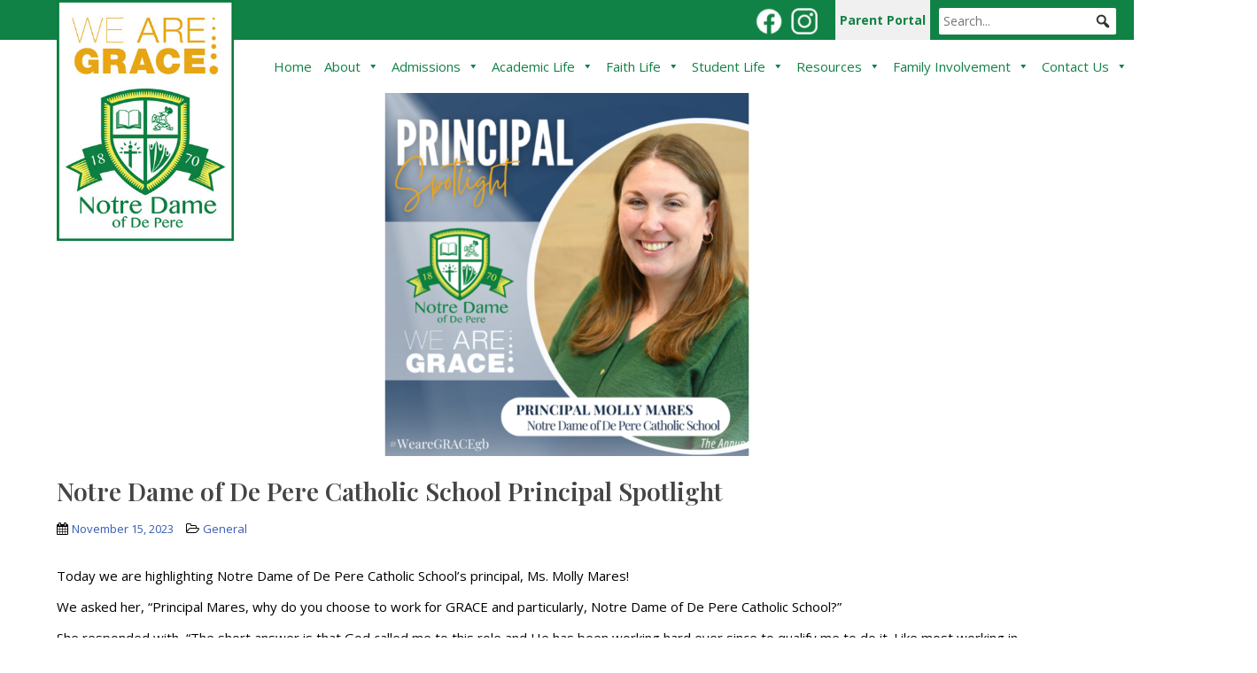

--- FILE ---
content_type: text/html; charset=UTF-8
request_url: https://notredameofdepere.com/notre-dame-of-de-pere-catholic-school-principal-spotlight/
body_size: 119309
content:
<!doctype html>
<!--[if !IE]>
<html class="no-js non-ie" lang="en-US"> <![endif]-->
<!--[if IE 7 ]>
<html class="no-js ie7" lang="en-US"> <![endif]-->
<!--[if IE 8 ]>
<html class="no-js ie8" lang="en-US"> <![endif]-->
<!--[if IE 9 ]>
<html class="no-js ie9" lang="en-US"> <![endif]-->
<!--[if gt IE 9]><!-->
<html class="no-js" lang="en-US"> <!--<![endif]-->
<head>
<meta charset="UTF-8">
<meta name="viewport" content="width=device-width, initial-scale=1">
<meta name="theme-color" content="#ffffff">
<link rel="profile" href="http://gmpg.org/xfn/11">

<link rel="preconnect" href="https://fonts.gstatic.com">
<link href="https://fonts.googleapis.com/css2?family=Playfair+Display:wght@400;500;600;700;800&display=swap" rel="stylesheet"> 
	
<script src="https://cdnjs.cloudflare.com/ajax/libs/jquery/3.2.1/jquery.min.js"></script>
<script src="https://cdnjs.cloudflare.com/ajax/libs/flexslider/2.6.3/jquery.flexslider-min.js"></script>

<script>
	  
	  $( document ).ready(function() {
		  
			$( ".dropdown" ).click(function() {
			  $( this ).toggleClass( "open" );
			});
		  
		   $( ".sparkling-dropdown" ).click(function() {
			  $( this ).parent().toggleClass( "open" );
			});
	  
	});
	  
	  
  </script>
	
  <!--<link href="https://unpkg.com/aos@2.3.1/dist/aos.css" rel="stylesheet">-->
  <!--<script src="https://unpkg.com/aos@2.3.1/dist/aos.js" ></script>-->
  

<meta name='robots' content='index, follow, max-image-preview:large, max-snippet:-1, max-video-preview:-1' />
	<style>img:is([sizes="auto" i], [sizes^="auto," i]) { contain-intrinsic-size: 3000px 1500px }</style>
	
	<!-- This site is optimized with the Yoast SEO plugin v26.3 - https://yoast.com/wordpress/plugins/seo/ -->
	<title>Notre Dame of De Pere Catholic School Principal Spotlight - Notre Dame of De Pere</title>
	<meta name="description" content="Today we are highlighting our principal, Ms. Molly Mares!" />
	<link rel="canonical" href="https://notredameofdepere.com/notre-dame-of-de-pere-catholic-school-principal-spotlight/" />
	<meta property="og:locale" content="en_US" />
	<meta property="og:type" content="article" />
	<meta property="og:title" content="Notre Dame of De Pere Catholic School Principal Spotlight - Notre Dame of De Pere" />
	<meta property="og:description" content="Today we are highlighting our principal, Ms. Molly Mares!" />
	<meta property="og:url" content="https://notredameofdepere.com/notre-dame-of-de-pere-catholic-school-principal-spotlight/" />
	<meta property="og:site_name" content="Notre Dame of De Pere" />
	<meta property="article:published_time" content="2023-11-15T16:00:00+00:00" />
	<meta property="og:image" content="https://notredameofdepere.com/wp-content/uploads/2023/11/Untitled-design20.png" />
	<meta property="og:image:width" content="1140" />
	<meta property="og:image:height" content="624" />
	<meta property="og:image:type" content="image/png" />
	<meta name="author" content="Admin" />
	<meta name="twitter:card" content="summary_large_image" />
	<meta name="twitter:label1" content="Written by" />
	<meta name="twitter:data1" content="Admin" />
	<meta name="twitter:label2" content="Est. reading time" />
	<meta name="twitter:data2" content="2 minutes" />
	<script type="application/ld+json" class="yoast-schema-graph">{"@context":"https://schema.org","@graph":[{"@type":"WebPage","@id":"https://notredameofdepere.com/notre-dame-of-de-pere-catholic-school-principal-spotlight/","url":"https://notredameofdepere.com/notre-dame-of-de-pere-catholic-school-principal-spotlight/","name":"Notre Dame of De Pere Catholic School Principal Spotlight - Notre Dame of De Pere","isPartOf":{"@id":"https://notredameofdepere.com/#website"},"primaryImageOfPage":{"@id":"https://notredameofdepere.com/notre-dame-of-de-pere-catholic-school-principal-spotlight/#primaryimage"},"image":{"@id":"https://notredameofdepere.com/notre-dame-of-de-pere-catholic-school-principal-spotlight/#primaryimage"},"thumbnailUrl":"https://notredameofdepere.com/wp-content/uploads/2023/11/Untitled-design20.png","datePublished":"2023-11-15T16:00:00+00:00","author":{"@id":"https://notredameofdepere.com/#/schema/person/a34427162a74c4f71f1d4d7c15b7c732"},"description":"Today we are highlighting our principal, Ms. Molly Mares!","breadcrumb":{"@id":"https://notredameofdepere.com/notre-dame-of-de-pere-catholic-school-principal-spotlight/#breadcrumb"},"inLanguage":"en-US","potentialAction":[{"@type":"ReadAction","target":["https://notredameofdepere.com/notre-dame-of-de-pere-catholic-school-principal-spotlight/"]}]},{"@type":"ImageObject","inLanguage":"en-US","@id":"https://notredameofdepere.com/notre-dame-of-de-pere-catholic-school-principal-spotlight/#primaryimage","url":"https://notredameofdepere.com/wp-content/uploads/2023/11/Untitled-design20.png","contentUrl":"https://notredameofdepere.com/wp-content/uploads/2023/11/Untitled-design20.png","width":1140,"height":624},{"@type":"BreadcrumbList","@id":"https://notredameofdepere.com/notre-dame-of-de-pere-catholic-school-principal-spotlight/#breadcrumb","itemListElement":[{"@type":"ListItem","position":1,"name":"Home","item":"https://notredameofdepere.com/"},{"@type":"ListItem","position":2,"name":"Notre Dame of De Pere Catholic School Principal Spotlight"}]},{"@type":"WebSite","@id":"https://notredameofdepere.com/#website","url":"https://notredameofdepere.com/","name":"Notre Dame of De Pere","description":"Schools United For Excellence","potentialAction":[{"@type":"SearchAction","target":{"@type":"EntryPoint","urlTemplate":"https://notredameofdepere.com/?s={search_term_string}"},"query-input":{"@type":"PropertyValueSpecification","valueRequired":true,"valueName":"search_term_string"}}],"inLanguage":"en-US"},{"@type":"Person","@id":"https://notredameofdepere.com/#/schema/person/a34427162a74c4f71f1d4d7c15b7c732","name":"Admin","image":{"@type":"ImageObject","inLanguage":"en-US","@id":"https://notredameofdepere.com/#/schema/person/image/","url":"https://secure.gravatar.com/avatar/f81b51a143bccfc30fb017b9430daece9ea20ddf96a397f968b78c15fd77cceb?s=96&d=mm&r=g","contentUrl":"https://secure.gravatar.com/avatar/f81b51a143bccfc30fb017b9430daece9ea20ddf96a397f968b78c15fd77cceb?s=96&d=mm&r=g","caption":"Admin"},"url":"https://notredameofdepere.com/author/administrator/"}]}</script>
	<!-- / Yoast SEO plugin. -->


<link rel='dns-prefetch' href='//www.google.com' />
<link rel='dns-prefetch' href='//fonts.googleapis.com' />
<link rel='dns-prefetch' href='//cdnjs.cloudflare.com' />
<link rel="alternate" type="application/rss+xml" title="Notre Dame of De Pere &raquo; Feed" href="https://notredameofdepere.com/feed/" />
<link rel="alternate" type="application/rss+xml" title="Notre Dame of De Pere &raquo; Comments Feed" href="https://notredameofdepere.com/comments/feed/" />
<link rel="alternate" type="application/rss+xml" title="Notre Dame of De Pere &raquo; Notre Dame of De Pere Catholic School Principal Spotlight Comments Feed" href="https://notredameofdepere.com/notre-dame-of-de-pere-catholic-school-principal-spotlight/feed/" />
		<!-- This site uses the Google Analytics by MonsterInsights plugin v9.9.0 - Using Analytics tracking - https://www.monsterinsights.com/ -->
							<script src="//www.googletagmanager.com/gtag/js?id=G-SF7CYKSCHN"  data-cfasync="false" data-wpfc-render="false" type="text/javascript" async></script>
			<script data-cfasync="false" data-wpfc-render="false" type="text/javascript">
				var mi_version = '9.9.0';
				var mi_track_user = true;
				var mi_no_track_reason = '';
								var MonsterInsightsDefaultLocations = {"page_location":"https:\/\/notredameofdepere.com\/notre-dame-of-de-pere-catholic-school-principal-spotlight\/"};
								if ( typeof MonsterInsightsPrivacyGuardFilter === 'function' ) {
					var MonsterInsightsLocations = (typeof MonsterInsightsExcludeQuery === 'object') ? MonsterInsightsPrivacyGuardFilter( MonsterInsightsExcludeQuery ) : MonsterInsightsPrivacyGuardFilter( MonsterInsightsDefaultLocations );
				} else {
					var MonsterInsightsLocations = (typeof MonsterInsightsExcludeQuery === 'object') ? MonsterInsightsExcludeQuery : MonsterInsightsDefaultLocations;
				}

								var disableStrs = [
										'ga-disable-G-SF7CYKSCHN',
									];

				/* Function to detect opted out users */
				function __gtagTrackerIsOptedOut() {
					for (var index = 0; index < disableStrs.length; index++) {
						if (document.cookie.indexOf(disableStrs[index] + '=true') > -1) {
							return true;
						}
					}

					return false;
				}

				/* Disable tracking if the opt-out cookie exists. */
				if (__gtagTrackerIsOptedOut()) {
					for (var index = 0; index < disableStrs.length; index++) {
						window[disableStrs[index]] = true;
					}
				}

				/* Opt-out function */
				function __gtagTrackerOptout() {
					for (var index = 0; index < disableStrs.length; index++) {
						document.cookie = disableStrs[index] + '=true; expires=Thu, 31 Dec 2099 23:59:59 UTC; path=/';
						window[disableStrs[index]] = true;
					}
				}

				if ('undefined' === typeof gaOptout) {
					function gaOptout() {
						__gtagTrackerOptout();
					}
				}
								window.dataLayer = window.dataLayer || [];

				window.MonsterInsightsDualTracker = {
					helpers: {},
					trackers: {},
				};
				if (mi_track_user) {
					function __gtagDataLayer() {
						dataLayer.push(arguments);
					}

					function __gtagTracker(type, name, parameters) {
						if (!parameters) {
							parameters = {};
						}

						if (parameters.send_to) {
							__gtagDataLayer.apply(null, arguments);
							return;
						}

						if (type === 'event') {
														parameters.send_to = monsterinsights_frontend.v4_id;
							var hookName = name;
							if (typeof parameters['event_category'] !== 'undefined') {
								hookName = parameters['event_category'] + ':' + name;
							}

							if (typeof MonsterInsightsDualTracker.trackers[hookName] !== 'undefined') {
								MonsterInsightsDualTracker.trackers[hookName](parameters);
							} else {
								__gtagDataLayer('event', name, parameters);
							}
							
						} else {
							__gtagDataLayer.apply(null, arguments);
						}
					}

					__gtagTracker('js', new Date());
					__gtagTracker('set', {
						'developer_id.dZGIzZG': true,
											});
					if ( MonsterInsightsLocations.page_location ) {
						__gtagTracker('set', MonsterInsightsLocations);
					}
										__gtagTracker('config', 'G-SF7CYKSCHN', {"forceSSL":"true","link_attribution":"true"} );
										window.gtag = __gtagTracker;										(function () {
						/* https://developers.google.com/analytics/devguides/collection/analyticsjs/ */
						/* ga and __gaTracker compatibility shim. */
						var noopfn = function () {
							return null;
						};
						var newtracker = function () {
							return new Tracker();
						};
						var Tracker = function () {
							return null;
						};
						var p = Tracker.prototype;
						p.get = noopfn;
						p.set = noopfn;
						p.send = function () {
							var args = Array.prototype.slice.call(arguments);
							args.unshift('send');
							__gaTracker.apply(null, args);
						};
						var __gaTracker = function () {
							var len = arguments.length;
							if (len === 0) {
								return;
							}
							var f = arguments[len - 1];
							if (typeof f !== 'object' || f === null || typeof f.hitCallback !== 'function') {
								if ('send' === arguments[0]) {
									var hitConverted, hitObject = false, action;
									if ('event' === arguments[1]) {
										if ('undefined' !== typeof arguments[3]) {
											hitObject = {
												'eventAction': arguments[3],
												'eventCategory': arguments[2],
												'eventLabel': arguments[4],
												'value': arguments[5] ? arguments[5] : 1,
											}
										}
									}
									if ('pageview' === arguments[1]) {
										if ('undefined' !== typeof arguments[2]) {
											hitObject = {
												'eventAction': 'page_view',
												'page_path': arguments[2],
											}
										}
									}
									if (typeof arguments[2] === 'object') {
										hitObject = arguments[2];
									}
									if (typeof arguments[5] === 'object') {
										Object.assign(hitObject, arguments[5]);
									}
									if ('undefined' !== typeof arguments[1].hitType) {
										hitObject = arguments[1];
										if ('pageview' === hitObject.hitType) {
											hitObject.eventAction = 'page_view';
										}
									}
									if (hitObject) {
										action = 'timing' === arguments[1].hitType ? 'timing_complete' : hitObject.eventAction;
										hitConverted = mapArgs(hitObject);
										__gtagTracker('event', action, hitConverted);
									}
								}
								return;
							}

							function mapArgs(args) {
								var arg, hit = {};
								var gaMap = {
									'eventCategory': 'event_category',
									'eventAction': 'event_action',
									'eventLabel': 'event_label',
									'eventValue': 'event_value',
									'nonInteraction': 'non_interaction',
									'timingCategory': 'event_category',
									'timingVar': 'name',
									'timingValue': 'value',
									'timingLabel': 'event_label',
									'page': 'page_path',
									'location': 'page_location',
									'title': 'page_title',
									'referrer' : 'page_referrer',
								};
								for (arg in args) {
																		if (!(!args.hasOwnProperty(arg) || !gaMap.hasOwnProperty(arg))) {
										hit[gaMap[arg]] = args[arg];
									} else {
										hit[arg] = args[arg];
									}
								}
								return hit;
							}

							try {
								f.hitCallback();
							} catch (ex) {
							}
						};
						__gaTracker.create = newtracker;
						__gaTracker.getByName = newtracker;
						__gaTracker.getAll = function () {
							return [];
						};
						__gaTracker.remove = noopfn;
						__gaTracker.loaded = true;
						window['__gaTracker'] = __gaTracker;
					})();
									} else {
										console.log("");
					(function () {
						function __gtagTracker() {
							return null;
						}

						window['__gtagTracker'] = __gtagTracker;
						window['gtag'] = __gtagTracker;
					})();
									}
			</script>
			
							<!-- / Google Analytics by MonsterInsights -->
		<script type="text/javascript">
/* <![CDATA[ */
window._wpemojiSettings = {"baseUrl":"https:\/\/s.w.org\/images\/core\/emoji\/16.0.1\/72x72\/","ext":".png","svgUrl":"https:\/\/s.w.org\/images\/core\/emoji\/16.0.1\/svg\/","svgExt":".svg","source":{"concatemoji":"https:\/\/notredameofdepere.com\/wp-includes\/js\/wp-emoji-release.min.js?ver=6.8.3"}};
/*! This file is auto-generated */
!function(s,n){var o,i,e;function c(e){try{var t={supportTests:e,timestamp:(new Date).valueOf()};sessionStorage.setItem(o,JSON.stringify(t))}catch(e){}}function p(e,t,n){e.clearRect(0,0,e.canvas.width,e.canvas.height),e.fillText(t,0,0);var t=new Uint32Array(e.getImageData(0,0,e.canvas.width,e.canvas.height).data),a=(e.clearRect(0,0,e.canvas.width,e.canvas.height),e.fillText(n,0,0),new Uint32Array(e.getImageData(0,0,e.canvas.width,e.canvas.height).data));return t.every(function(e,t){return e===a[t]})}function u(e,t){e.clearRect(0,0,e.canvas.width,e.canvas.height),e.fillText(t,0,0);for(var n=e.getImageData(16,16,1,1),a=0;a<n.data.length;a++)if(0!==n.data[a])return!1;return!0}function f(e,t,n,a){switch(t){case"flag":return n(e,"\ud83c\udff3\ufe0f\u200d\u26a7\ufe0f","\ud83c\udff3\ufe0f\u200b\u26a7\ufe0f")?!1:!n(e,"\ud83c\udde8\ud83c\uddf6","\ud83c\udde8\u200b\ud83c\uddf6")&&!n(e,"\ud83c\udff4\udb40\udc67\udb40\udc62\udb40\udc65\udb40\udc6e\udb40\udc67\udb40\udc7f","\ud83c\udff4\u200b\udb40\udc67\u200b\udb40\udc62\u200b\udb40\udc65\u200b\udb40\udc6e\u200b\udb40\udc67\u200b\udb40\udc7f");case"emoji":return!a(e,"\ud83e\udedf")}return!1}function g(e,t,n,a){var r="undefined"!=typeof WorkerGlobalScope&&self instanceof WorkerGlobalScope?new OffscreenCanvas(300,150):s.createElement("canvas"),o=r.getContext("2d",{willReadFrequently:!0}),i=(o.textBaseline="top",o.font="600 32px Arial",{});return e.forEach(function(e){i[e]=t(o,e,n,a)}),i}function t(e){var t=s.createElement("script");t.src=e,t.defer=!0,s.head.appendChild(t)}"undefined"!=typeof Promise&&(o="wpEmojiSettingsSupports",i=["flag","emoji"],n.supports={everything:!0,everythingExceptFlag:!0},e=new Promise(function(e){s.addEventListener("DOMContentLoaded",e,{once:!0})}),new Promise(function(t){var n=function(){try{var e=JSON.parse(sessionStorage.getItem(o));if("object"==typeof e&&"number"==typeof e.timestamp&&(new Date).valueOf()<e.timestamp+604800&&"object"==typeof e.supportTests)return e.supportTests}catch(e){}return null}();if(!n){if("undefined"!=typeof Worker&&"undefined"!=typeof OffscreenCanvas&&"undefined"!=typeof URL&&URL.createObjectURL&&"undefined"!=typeof Blob)try{var e="postMessage("+g.toString()+"("+[JSON.stringify(i),f.toString(),p.toString(),u.toString()].join(",")+"));",a=new Blob([e],{type:"text/javascript"}),r=new Worker(URL.createObjectURL(a),{name:"wpTestEmojiSupports"});return void(r.onmessage=function(e){c(n=e.data),r.terminate(),t(n)})}catch(e){}c(n=g(i,f,p,u))}t(n)}).then(function(e){for(var t in e)n.supports[t]=e[t],n.supports.everything=n.supports.everything&&n.supports[t],"flag"!==t&&(n.supports.everythingExceptFlag=n.supports.everythingExceptFlag&&n.supports[t]);n.supports.everythingExceptFlag=n.supports.everythingExceptFlag&&!n.supports.flag,n.DOMReady=!1,n.readyCallback=function(){n.DOMReady=!0}}).then(function(){return e}).then(function(){var e;n.supports.everything||(n.readyCallback(),(e=n.source||{}).concatemoji?t(e.concatemoji):e.wpemoji&&e.twemoji&&(t(e.twemoji),t(e.wpemoji)))}))}((window,document),window._wpemojiSettings);
/* ]]> */
</script>
<link rel='stylesheet' id='genesis-blocks-style-css-css' href='https://notredameofdepere.com/wp-content/plugins/genesis-blocks/dist/style-blocks.build.css?ver=1746216099' type='text/css' media='all' />
<link rel='stylesheet' id='pt-cv-public-style-css' href='https://notredameofdepere.com/wp-content/plugins/content-views-query-and-display-post-page/public/assets/css/cv.css?ver=4.2' type='text/css' media='all' />
<link rel='stylesheet' id='pt-cv-public-pro-style-css' href='https://notredameofdepere.com/wp-content/plugins/pt-content-views-pro/public/assets/css/cvpro.min.css?ver=6.4.0' type='text/css' media='all' />
<style id='wp-emoji-styles-inline-css' type='text/css'>

	img.wp-smiley, img.emoji {
		display: inline !important;
		border: none !important;
		box-shadow: none !important;
		height: 1em !important;
		width: 1em !important;
		margin: 0 0.07em !important;
		vertical-align: -0.1em !important;
		background: none !important;
		padding: 0 !important;
	}
</style>
<link rel='stylesheet' id='wp-block-library-css' href='https://notredameofdepere.com/wp-includes/css/dist/block-library/style.min.css?ver=6.8.3' type='text/css' media='all' />
<style id='classic-theme-styles-inline-css' type='text/css'>
/*! This file is auto-generated */
.wp-block-button__link{color:#fff;background-color:#32373c;border-radius:9999px;box-shadow:none;text-decoration:none;padding:calc(.667em + 2px) calc(1.333em + 2px);font-size:1.125em}.wp-block-file__button{background:#32373c;color:#fff;text-decoration:none}
</style>
<style id='wppb-edit-profile-style-inline-css' type='text/css'>


</style>
<style id='wppb-login-style-inline-css' type='text/css'>


</style>
<style id='wppb-recover-password-style-inline-css' type='text/css'>


</style>
<style id='wppb-register-style-inline-css' type='text/css'>


</style>
<style id='wppb-user-listing-style-inline-css' type='text/css'>


</style>
<style id='global-styles-inline-css' type='text/css'>
:root{--wp--preset--aspect-ratio--square: 1;--wp--preset--aspect-ratio--4-3: 4/3;--wp--preset--aspect-ratio--3-4: 3/4;--wp--preset--aspect-ratio--3-2: 3/2;--wp--preset--aspect-ratio--2-3: 2/3;--wp--preset--aspect-ratio--16-9: 16/9;--wp--preset--aspect-ratio--9-16: 9/16;--wp--preset--color--black: #000000;--wp--preset--color--cyan-bluish-gray: #abb8c3;--wp--preset--color--white: #ffffff;--wp--preset--color--pale-pink: #f78da7;--wp--preset--color--vivid-red: #cf2e2e;--wp--preset--color--luminous-vivid-orange: #ff6900;--wp--preset--color--luminous-vivid-amber: #fcb900;--wp--preset--color--light-green-cyan: #7bdcb5;--wp--preset--color--vivid-green-cyan: #00d084;--wp--preset--color--pale-cyan-blue: #8ed1fc;--wp--preset--color--vivid-cyan-blue: #0693e3;--wp--preset--color--vivid-purple: #9b51e0;--wp--preset--gradient--vivid-cyan-blue-to-vivid-purple: linear-gradient(135deg,rgba(6,147,227,1) 0%,rgb(155,81,224) 100%);--wp--preset--gradient--light-green-cyan-to-vivid-green-cyan: linear-gradient(135deg,rgb(122,220,180) 0%,rgb(0,208,130) 100%);--wp--preset--gradient--luminous-vivid-amber-to-luminous-vivid-orange: linear-gradient(135deg,rgba(252,185,0,1) 0%,rgba(255,105,0,1) 100%);--wp--preset--gradient--luminous-vivid-orange-to-vivid-red: linear-gradient(135deg,rgba(255,105,0,1) 0%,rgb(207,46,46) 100%);--wp--preset--gradient--very-light-gray-to-cyan-bluish-gray: linear-gradient(135deg,rgb(238,238,238) 0%,rgb(169,184,195) 100%);--wp--preset--gradient--cool-to-warm-spectrum: linear-gradient(135deg,rgb(74,234,220) 0%,rgb(151,120,209) 20%,rgb(207,42,186) 40%,rgb(238,44,130) 60%,rgb(251,105,98) 80%,rgb(254,248,76) 100%);--wp--preset--gradient--blush-light-purple: linear-gradient(135deg,rgb(255,206,236) 0%,rgb(152,150,240) 100%);--wp--preset--gradient--blush-bordeaux: linear-gradient(135deg,rgb(254,205,165) 0%,rgb(254,45,45) 50%,rgb(107,0,62) 100%);--wp--preset--gradient--luminous-dusk: linear-gradient(135deg,rgb(255,203,112) 0%,rgb(199,81,192) 50%,rgb(65,88,208) 100%);--wp--preset--gradient--pale-ocean: linear-gradient(135deg,rgb(255,245,203) 0%,rgb(182,227,212) 50%,rgb(51,167,181) 100%);--wp--preset--gradient--electric-grass: linear-gradient(135deg,rgb(202,248,128) 0%,rgb(113,206,126) 100%);--wp--preset--gradient--midnight: linear-gradient(135deg,rgb(2,3,129) 0%,rgb(40,116,252) 100%);--wp--preset--font-size--small: 13px;--wp--preset--font-size--medium: 20px;--wp--preset--font-size--large: 36px;--wp--preset--font-size--x-large: 42px;--wp--preset--spacing--20: 0.44rem;--wp--preset--spacing--30: 0.67rem;--wp--preset--spacing--40: 1rem;--wp--preset--spacing--50: 1.5rem;--wp--preset--spacing--60: 2.25rem;--wp--preset--spacing--70: 3.38rem;--wp--preset--spacing--80: 5.06rem;--wp--preset--shadow--natural: 6px 6px 9px rgba(0, 0, 0, 0.2);--wp--preset--shadow--deep: 12px 12px 50px rgba(0, 0, 0, 0.4);--wp--preset--shadow--sharp: 6px 6px 0px rgba(0, 0, 0, 0.2);--wp--preset--shadow--outlined: 6px 6px 0px -3px rgba(255, 255, 255, 1), 6px 6px rgba(0, 0, 0, 1);--wp--preset--shadow--crisp: 6px 6px 0px rgba(0, 0, 0, 1);}:where(.is-layout-flex){gap: 0.5em;}:where(.is-layout-grid){gap: 0.5em;}body .is-layout-flex{display: flex;}.is-layout-flex{flex-wrap: wrap;align-items: center;}.is-layout-flex > :is(*, div){margin: 0;}body .is-layout-grid{display: grid;}.is-layout-grid > :is(*, div){margin: 0;}:where(.wp-block-columns.is-layout-flex){gap: 2em;}:where(.wp-block-columns.is-layout-grid){gap: 2em;}:where(.wp-block-post-template.is-layout-flex){gap: 1.25em;}:where(.wp-block-post-template.is-layout-grid){gap: 1.25em;}.has-black-color{color: var(--wp--preset--color--black) !important;}.has-cyan-bluish-gray-color{color: var(--wp--preset--color--cyan-bluish-gray) !important;}.has-white-color{color: var(--wp--preset--color--white) !important;}.has-pale-pink-color{color: var(--wp--preset--color--pale-pink) !important;}.has-vivid-red-color{color: var(--wp--preset--color--vivid-red) !important;}.has-luminous-vivid-orange-color{color: var(--wp--preset--color--luminous-vivid-orange) !important;}.has-luminous-vivid-amber-color{color: var(--wp--preset--color--luminous-vivid-amber) !important;}.has-light-green-cyan-color{color: var(--wp--preset--color--light-green-cyan) !important;}.has-vivid-green-cyan-color{color: var(--wp--preset--color--vivid-green-cyan) !important;}.has-pale-cyan-blue-color{color: var(--wp--preset--color--pale-cyan-blue) !important;}.has-vivid-cyan-blue-color{color: var(--wp--preset--color--vivid-cyan-blue) !important;}.has-vivid-purple-color{color: var(--wp--preset--color--vivid-purple) !important;}.has-black-background-color{background-color: var(--wp--preset--color--black) !important;}.has-cyan-bluish-gray-background-color{background-color: var(--wp--preset--color--cyan-bluish-gray) !important;}.has-white-background-color{background-color: var(--wp--preset--color--white) !important;}.has-pale-pink-background-color{background-color: var(--wp--preset--color--pale-pink) !important;}.has-vivid-red-background-color{background-color: var(--wp--preset--color--vivid-red) !important;}.has-luminous-vivid-orange-background-color{background-color: var(--wp--preset--color--luminous-vivid-orange) !important;}.has-luminous-vivid-amber-background-color{background-color: var(--wp--preset--color--luminous-vivid-amber) !important;}.has-light-green-cyan-background-color{background-color: var(--wp--preset--color--light-green-cyan) !important;}.has-vivid-green-cyan-background-color{background-color: var(--wp--preset--color--vivid-green-cyan) !important;}.has-pale-cyan-blue-background-color{background-color: var(--wp--preset--color--pale-cyan-blue) !important;}.has-vivid-cyan-blue-background-color{background-color: var(--wp--preset--color--vivid-cyan-blue) !important;}.has-vivid-purple-background-color{background-color: var(--wp--preset--color--vivid-purple) !important;}.has-black-border-color{border-color: var(--wp--preset--color--black) !important;}.has-cyan-bluish-gray-border-color{border-color: var(--wp--preset--color--cyan-bluish-gray) !important;}.has-white-border-color{border-color: var(--wp--preset--color--white) !important;}.has-pale-pink-border-color{border-color: var(--wp--preset--color--pale-pink) !important;}.has-vivid-red-border-color{border-color: var(--wp--preset--color--vivid-red) !important;}.has-luminous-vivid-orange-border-color{border-color: var(--wp--preset--color--luminous-vivid-orange) !important;}.has-luminous-vivid-amber-border-color{border-color: var(--wp--preset--color--luminous-vivid-amber) !important;}.has-light-green-cyan-border-color{border-color: var(--wp--preset--color--light-green-cyan) !important;}.has-vivid-green-cyan-border-color{border-color: var(--wp--preset--color--vivid-green-cyan) !important;}.has-pale-cyan-blue-border-color{border-color: var(--wp--preset--color--pale-cyan-blue) !important;}.has-vivid-cyan-blue-border-color{border-color: var(--wp--preset--color--vivid-cyan-blue) !important;}.has-vivid-purple-border-color{border-color: var(--wp--preset--color--vivid-purple) !important;}.has-vivid-cyan-blue-to-vivid-purple-gradient-background{background: var(--wp--preset--gradient--vivid-cyan-blue-to-vivid-purple) !important;}.has-light-green-cyan-to-vivid-green-cyan-gradient-background{background: var(--wp--preset--gradient--light-green-cyan-to-vivid-green-cyan) !important;}.has-luminous-vivid-amber-to-luminous-vivid-orange-gradient-background{background: var(--wp--preset--gradient--luminous-vivid-amber-to-luminous-vivid-orange) !important;}.has-luminous-vivid-orange-to-vivid-red-gradient-background{background: var(--wp--preset--gradient--luminous-vivid-orange-to-vivid-red) !important;}.has-very-light-gray-to-cyan-bluish-gray-gradient-background{background: var(--wp--preset--gradient--very-light-gray-to-cyan-bluish-gray) !important;}.has-cool-to-warm-spectrum-gradient-background{background: var(--wp--preset--gradient--cool-to-warm-spectrum) !important;}.has-blush-light-purple-gradient-background{background: var(--wp--preset--gradient--blush-light-purple) !important;}.has-blush-bordeaux-gradient-background{background: var(--wp--preset--gradient--blush-bordeaux) !important;}.has-luminous-dusk-gradient-background{background: var(--wp--preset--gradient--luminous-dusk) !important;}.has-pale-ocean-gradient-background{background: var(--wp--preset--gradient--pale-ocean) !important;}.has-electric-grass-gradient-background{background: var(--wp--preset--gradient--electric-grass) !important;}.has-midnight-gradient-background{background: var(--wp--preset--gradient--midnight) !important;}.has-small-font-size{font-size: var(--wp--preset--font-size--small) !important;}.has-medium-font-size{font-size: var(--wp--preset--font-size--medium) !important;}.has-large-font-size{font-size: var(--wp--preset--font-size--large) !important;}.has-x-large-font-size{font-size: var(--wp--preset--font-size--x-large) !important;}
:where(.wp-block-post-template.is-layout-flex){gap: 1.25em;}:where(.wp-block-post-template.is-layout-grid){gap: 1.25em;}
:where(.wp-block-columns.is-layout-flex){gap: 2em;}:where(.wp-block-columns.is-layout-grid){gap: 2em;}
:root :where(.wp-block-pullquote){font-size: 1.5em;line-height: 1.6;}
</style>
<link rel='stylesheet' id='cff_carousel_css-css' href='https://notredameofdepere.com/wp-content/plugins/cff-extensions/cff-carousel/css/carousel.css?ver=1.2.3' type='text/css' media='all' />
<link rel='stylesheet' id='wpos-font-awesome-css' href='https://notredameofdepere.com/wp-content/plugins/wp-testimonial-with-widget/assets/css/font-awesome.min.css?ver=3.5.4' type='text/css' media='all' />
<link rel='stylesheet' id='wpos-slick-style-css' href='https://notredameofdepere.com/wp-content/plugins/wp-testimonial-with-widget/assets/css/slick.css?ver=3.5.4' type='text/css' media='all' />
<link rel='stylesheet' id='wtwp-public-css-css' href='https://notredameofdepere.com/wp-content/plugins/wp-testimonial-with-widget/assets/css/wtwp-public.css?ver=3.5.4' type='text/css' media='all' />
<link rel='stylesheet' id='cff-css' href='https://notredameofdepere.com/wp-content/plugins/custom-facebook-feed-pro/assets/css/cff-style.min.css?ver=4.7.4' type='text/css' media='all' />
<link rel='stylesheet' id='megamenu-css' href='https://notredameofdepere.com/wp-content/uploads/maxmegamenu/style.css?ver=111ade' type='text/css' media='all' />
<link rel='stylesheet' id='dashicons-css' href='https://notredameofdepere.com/wp-includes/css/dashicons.min.css?ver=6.8.3' type='text/css' media='all' />
<link rel='stylesheet' id='megamenu-genericons-css' href='https://notredameofdepere.com/wp-content/plugins/megamenu-pro/icons/genericons/genericons/genericons.css?ver=2.4.4' type='text/css' media='all' />
<link rel='stylesheet' id='megamenu-fontawesome-css' href='https://notredameofdepere.com/wp-content/plugins/megamenu-pro/icons/fontawesome/css/font-awesome.min.css?ver=2.4.4' type='text/css' media='all' />
<link rel='stylesheet' id='megamenu-fontawesome5-css' href='https://notredameofdepere.com/wp-content/plugins/megamenu-pro/icons/fontawesome5/css/all.min.css?ver=2.4.4' type='text/css' media='all' />
<link rel='stylesheet' id='megamenu-fontawesome6-css' href='https://notredameofdepere.com/wp-content/plugins/megamenu-pro/icons/fontawesome6/css/all.min.css?ver=2.4.4' type='text/css' media='all' />
<link rel='stylesheet' id='sparkling-bootstrap-css' href='https://notredameofdepere.com/wp-content/themes/sparkling/assets/css/bootstrap.min.css?ver=6.8.3' type='text/css' media='all' />
<link rel='stylesheet' id='sparkling-icons-css' href='https://notredameofdepere.com/wp-content/themes/sparkling/assets/css/fontawesome-all.min.css?ver=5.1.1.' type='text/css' media='all' />
<link rel='stylesheet' id='sparkling-fonts-css' href='//fonts.googleapis.com/css?family=Open+Sans%3A400italic%2C400%2C600%2C700%7CRoboto+Slab%3A400%2C300%2C700&#038;ver=6.8.3' type='text/css' media='all' />
<link rel='stylesheet' id='tablepress-default-css' href='https://notredameofdepere.com/wp-content/plugins/tablepress/css/build/default.css?ver=3.2.5' type='text/css' media='all' />
<link rel='stylesheet' id='kadence-blocks-spacer-css' href='https://notredameofdepere.com/wp-content/plugins/kadence-blocks/dist/style-blocks-spacer.css?ver=3.5.27' type='text/css' media='all' />
<style id='kadence-blocks-global-variables-inline-css' type='text/css'>
:root {--global-kb-font-size-sm:clamp(0.8rem, 0.73rem + 0.217vw, 0.9rem);--global-kb-font-size-md:clamp(1.1rem, 0.995rem + 0.326vw, 1.25rem);--global-kb-font-size-lg:clamp(1.75rem, 1.576rem + 0.543vw, 2rem);--global-kb-font-size-xl:clamp(2.25rem, 1.728rem + 1.63vw, 3rem);--global-kb-font-size-xxl:clamp(2.5rem, 1.456rem + 3.26vw, 4rem);--global-kb-font-size-xxxl:clamp(2.75rem, 0.489rem + 7.065vw, 6rem);}:root {--global-palette1: #3182CE;--global-palette2: #2B6CB0;--global-palette3: #1A202C;--global-palette4: #2D3748;--global-palette5: #4A5568;--global-palette6: #718096;--global-palette7: #EDF2F7;--global-palette8: #F7FAFC;--global-palette9: #ffffff;}
</style>
<link rel='stylesheet' id='tmmp-css' href='https://notredameofdepere.com/wp-content/plugins/team-members-pro/inc/css/tmm_style.css?ver=6.8.3' type='text/css' media='all' />
<link rel='stylesheet' id='parent-style-css' href='https://notredameofdepere.com/wp-content/themes/sparkling/style.css?ver=6.8.3' type='text/css' media='all' />
<link rel='stylesheet' id='font-awesome-new-css' href='https://cdnjs.cloudflare.com/ajax/libs/font-awesome/4.7.0/css/font-awesome.min.css?ver=6.8.3' type='text/css' media='all' />
<link rel='stylesheet' id='google-fonts-css' href='https://fonts.googleapis.com/css?family=Roboto&#038;ver=6.8.3' type='text/css' media='all' />
<link rel='stylesheet' id='child-style-css' href='https://notredameofdepere.com/wp-content/themes/site-name/style.css?ver=6.8.3' type='text/css' media='all' />
<style id='kadence_blocks_css-inline-css' type='text/css'>
.wp-block-kadence-spacer.kt-block-spacer-4490_d3d848-dc .kt-divider{border-top-color:#000000;width:80%;}
</style>
<link rel='stylesheet' id='wppb_stylesheet-css' href='https://notredameofdepere.com/wp-content/plugins/profile-builder/assets/css/style-front-end.css?ver=3.14.8' type='text/css' media='all' />
<script type="text/javascript" src="https://notredameofdepere.com/wp-content/plugins/google-analytics-for-wordpress/assets/js/frontend-gtag.min.js?ver=9.9.0" id="monsterinsights-frontend-script-js" async="async" data-wp-strategy="async"></script>
<script data-cfasync="false" data-wpfc-render="false" type="text/javascript" id='monsterinsights-frontend-script-js-extra'>/* <![CDATA[ */
var monsterinsights_frontend = {"js_events_tracking":"true","download_extensions":"doc,pdf,ppt,zip,xls,docx,pptx,xlsx","inbound_paths":"[{\"path\":\"\\\/go\\\/\",\"label\":\"affiliate\"},{\"path\":\"\\\/recommend\\\/\",\"label\":\"affiliate\"}]","home_url":"https:\/\/notredameofdepere.com","hash_tracking":"false","v4_id":"G-SF7CYKSCHN"};/* ]]> */
</script>
<script type="text/javascript" src="https://notredameofdepere.com/wp-includes/js/jquery/jquery.min.js?ver=3.7.1" id="jquery-core-js"></script>
<script type="text/javascript" src="https://notredameofdepere.com/wp-includes/js/jquery/jquery-migrate.min.js?ver=3.4.1" id="jquery-migrate-js"></script>
<script type="text/javascript" src="https://notredameofdepere.com/wp-content/themes/sparkling/assets/js/vendor/bootstrap.min.js?ver=6.8.3" id="sparkling-bootstrapjs-js"></script>
<script type="text/javascript" src="https://notredameofdepere.com/wp-content/themes/sparkling/assets/js/functions.js?ver=20180503" id="sparkling-functions-js"></script>
<script type="text/javascript" src="https://notredameofdepere.com/wp-content/plugins/team-members-pro/inc/js/tmm.min.js?ver=6.8.3" id="tmmp-js"></script>
<link rel="https://api.w.org/" href="https://notredameofdepere.com/wp-json/" /><link rel="alternate" title="JSON" type="application/json" href="https://notredameofdepere.com/wp-json/wp/v2/posts/4490" /><link rel="EditURI" type="application/rsd+xml" title="RSD" href="https://notredameofdepere.com/xmlrpc.php?rsd" />
<meta name="generator" content="WordPress 6.8.3" />
<link rel='shortlink' href='https://notredameofdepere.com/?p=4490' />
<link rel="alternate" title="oEmbed (JSON)" type="application/json+oembed" href="https://notredameofdepere.com/wp-json/oembed/1.0/embed?url=https%3A%2F%2Fnotredameofdepere.com%2Fnotre-dame-of-de-pere-catholic-school-principal-spotlight%2F" />
<link rel="alternate" title="oEmbed (XML)" type="text/xml+oembed" href="https://notredameofdepere.com/wp-json/oembed/1.0/embed?url=https%3A%2F%2Fnotredameofdepere.com%2Fnotre-dame-of-de-pere-catholic-school-principal-spotlight%2F&#038;format=xml" />
        <script type="text/javascript">
            var errorQueue = [];
            let bill_timeout;
    
            function isBot() {
                const bots = ['crawler', 'spider', 'baidu', 'duckduckgo', 'bot', 'googlebot', 'bingbot', 'facebook', 'slurp', 'twitter', 'yahoo'];
                const userAgent = navigator.userAgent.toLowerCase();
                return bots.some(bot => userAgent.includes(bot));
            }
    
            // Sobrescrita de console.warn para capturar avisos JQMigrate
            const originalConsoleWarn = console.warn;
            const sentWarnings = [];
    
            console.warn = function(message, ...args) {
                if (typeof message === 'string' && message.includes('JQMIGRATE')) {
                    if (!sentWarnings.includes(message)) {
                        sentWarnings.push(message);
                        let file = 'unknown';
                        let line = '0';
                        try {
                            const stackTrace = new Error().stack.split('\n');
                            for (let i = 1; i < stackTrace.length && i < 10; i++) {
                                const match = stackTrace[i].match(/at\s+.*?\((.*):(\d+):(\d+)\)/) || 
                                              stackTrace[i].match(/at\s+(.*):(\d+):(\d+)/);
                                if (match && match[1].includes('.js') && !match[1].includes('jquery-migrate.js') && !match[1].includes('jquery.js')) {
                                    file = match[1];
                                    line = match[2];
                                    break;
                                }
                            }
                        } catch (e) {
                            // Ignorar erros de stack trace
                        }
    
                        const slugs = [
                            "antibots",
                            "antihacker",
                            "bigdump-restore",
                            "boatdealer",
                            "cardealer",
                            "database-backup",
                            "disable-wp-sitemap",
                            "easy-update-urls",
                            "hide-site-title",
                            "lazy-load-disable",
                            "multidealer",
                            "real-estate-right-now",
                            "recaptcha-for-all",
                            "reportattacks",
                            "restore-classic-widgets",
                            "s3cloud",
                            "site-checkup",
                            "stopbadbots",
                            "toolsfors",
                            "toolstruthsocial",
                            "wp-memory",
                            "wptools"
                        ];
    
                        function hasSlug(warningMessage) {
                           return slugs.some(slug => warningMessage.includes(slug));
                        }
    
                        const warningMessage = message.replace('JQMIGRATE:', 'Error:').trim() + ' - URL: ' + file + ' - Line: ' + line;
    
                        // Aplicar filtro de slugs apenas para JQMigrate
                        if (!hasSlug(warningMessage)) {
                            errorQueue.push(warningMessage);
                            handleErrorQueue();
                        }
                    }
                }
                originalConsoleWarn.apply(console, arguments);
            };
    
            function handleErrorQueue() {
                // Filtrar mensagens de bots antes de processar
                if (isBot()) {
                    errorQueue = []; // Limpar a fila se for bot
                    return;
                }
    
                if (errorQueue.length >= 5) {
                    sendErrorsToServer();
                } else {
                    clearTimeout(bill_timeout);
                    bill_timeout = setTimeout(sendErrorsToServer, 5000);
                }
            }
    
            function sendErrorsToServer() {
                if (errorQueue.length > 0) {
                    const message = errorQueue.join(' | ');
                    console.log('[Bill Catch] Enviando ao Servidor:', message); // Log temporário para depuração
                    const xhr = new XMLHttpRequest();
                    const nonce = '84cefc5998';
                    const ajax_url = 'https://notredameofdepere.com/wp-admin/admin-ajax.php?action=bill_minozzi_js_error_catched&_wpnonce=84cefc5998';
                    xhr.open('POST', encodeURI(ajax_url));
                    xhr.setRequestHeader('Content-Type', 'application/x-www-form-urlencoded');
                    xhr.send('action=bill_minozzi_js_error_catched&_wpnonce=' + nonce + '&bill_js_error_catched=' + encodeURIComponent(message));
                    errorQueue = [];
                }
            }
        </script>
        <!-- Custom Facebook Feed JS vars -->
<script type="text/javascript">
var cffsiteurl = "https://notredameofdepere.com/wp-content/plugins";
var cffajaxurl = "https://notredameofdepere.com/wp-admin/admin-ajax.php";


var cfflinkhashtags = "false";
</script>
		<div id="fb-root"></div>
		<script async defer crossorigin="anonymous" src="https://connect.facebook.net/en_US/sdk.js#xfbml=1&version=v4.0"></script>
		 <style> .ppw-ppf-input-container { background-color: !important; padding: px!important; border-radius: px!important; } .ppw-ppf-input-container div.ppw-ppf-headline { font-size: px!important; font-weight: !important; color: !important; } .ppw-ppf-input-container div.ppw-ppf-desc { font-size: px!important; font-weight: !important; color: !important; } .ppw-ppf-input-container label.ppw-pwd-label { font-size: px!important; font-weight: !important; color: !important; } div.ppwp-wrong-pw-error { font-size: px!important; font-weight: !important; color: #dc3232!important; background: !important; } .ppw-ppf-input-container input[type='submit'] { color: !important; background: !important; } .ppw-ppf-input-container input[type='submit']:hover { color: !important; background: !important; } .ppw-ppf-desc-below { font-size: px!important; font-weight: !important; color: !important; } </style>  <style> .ppw-form { background-color: !important; padding: px!important; border-radius: px!important; } .ppw-headline.ppw-pcp-pf-headline { font-size: px!important; font-weight: !important; color: !important; } .ppw-description.ppw-pcp-pf-desc { font-size: px!important; font-weight: !important; color: !important; } .ppw-pcp-pf-desc-above-btn { display: block; } .ppw-pcp-pf-desc-below-form { font-size: px!important; font-weight: !important; color: !important; } .ppw-input label.ppw-pcp-password-label { font-size: px!important; font-weight: !important; color: !important; } .ppw-form input[type='submit'] { color: !important; background: !important; } .ppw-form input[type='submit']:hover { color: !important; background: !important; } div.ppw-error.ppw-pcp-pf-error-msg { font-size: px!important; font-weight: !important; color: #dc3232!important; background: !important; } </style>   <style type="text/css">
    .home-widget .inner a {
      background-color: #4881ac;
    }


    .home-widget .inner a:hover {
      background-color: #294c67;
    }

    .wp-post-image {
      -webkit-filter: opacity(100);
      -ms-filter: 'progid:DXImageTransform.Microsoft.Alpha(Opacity='100')';
      filter: alpha(opacity=100);
      -moz-opacity: 100;
      -khtml-opacity: 100;
      filter: opacity(100);
          }


    .cta-title {
      content: "Call To Action";
    }

    .top-section {
      background: #0a500a;
      padding: 10px;
      position: relative;
      top: -1px;
    }

    .CTA-button {
      background-color: #2c6333 !important;
      border-color: #2c6333 !important;
    }

    .header-info {
      background-color: #2f536f !important;
    }


      </style>
<style type="text/css">a, #infinite-handle span, #secondary .widget .post-content a, .entry-meta a {color:#375ab2}.cfa { background-color: #165807; } .cfa-button:hover a {color: #165807;}.cfa-text { color: #ffffff;}.cfa-button {border-color: #ffffff; color: #ffffff;}.navbar.navbar-default, .navbar-default .navbar-nav .open .dropdown-menu > li > a {background-color: #ffffff;}.navbar-default .navbar-nav > li > a, .navbar-default .navbar-nav.sparkling-mobile-menu > li:hover > a, .navbar-default .navbar-nav.sparkling-mobile-menu > li:hover > .caret, .navbar-default .navbar-nav > li, .navbar-default .navbar-nav > .open > a, .navbar-default .navbar-nav > .open > a:hover, .navbar-default .navbar-nav > .open > a:focus { color: #165807;}@media (max-width: 767px){ .navbar-default .navbar-nav > li:hover > a, .navbar-default .navbar-nav > li:hover > .caret{ color: #165807!important ;} }.navbar-default .navbar-nav > li:hover > a, .navbar-default .navbar-nav > li:focus-within > a, .navbar-nav > li:hover > .caret, .navbar-nav > li:focus-within > .caret, .navbar-default .navbar-nav.sparkling-mobile-menu > li.open > a, .navbar-default .navbar-nav.sparkling-mobile-menu > li.open > .caret, .navbar-default .navbar-nav > li:hover, .navbar-default .navbar-nav > li:focus-within, .navbar-default .navbar-nav > .active > a, .navbar-default .navbar-nav > .active > .caret, .navbar-default .navbar-nav > .active > a:hover, .navbar-default .navbar-nav > .active > a:focus, .navbar-default .navbar-nav > li > a:hover, .navbar-default .navbar-nav > li > a:focus, .navbar-default .navbar-nav > .open > a, .navbar-default .navbar-nav > .open > a:hover, .navbar-default .navbar-nav > .open > a:focus {color: #000000;}@media (max-width: 767px){ .navbar-default .navbar-nav > li.open > a, .navbar-default .navbar-nav > li.open > .caret { color: #000000 !important; } }.dropdown-menu {background-color: #ffffff;}.navbar-default .navbar-nav .dropdown-menu > li:hover, .navbar-default .navbar-nav .dropdown-menu > li:focus-within, .dropdown-menu > .active {background-color: #8bc2af;}@media (max-width: 767px) {.navbar-default .navbar-nav .dropdown-menu > li:hover, .navbar-default .navbar-nav .dropdown-menu > li:focus, .dropdown-menu > .active {background: transparent;} }.dropdown-menu>.active>a, .dropdown-menu>.active>a:focus, .dropdown-menu>.active>a:hover, .dropdown-menu>.active>.caret, .dropdown-menu>li>a:focus, .dropdown-menu>li>a:hover, .dropdown-menu>li:hover>a, .dropdown-menu>li:hover>.caret {color:#ffffff;}@media (max-width: 767px) {.navbar-default .navbar-nav .open .dropdown-menu > .active > a, .navbar-default .navbar-nav .dropdown-menu > li.active > .caret, .navbar-default .navbar-nav .dropdown-menu > li.open > a, .navbar-default .navbar-nav li.open > a, .navbar-default .navbar-nav li.open > .caret {color:#ffffff;} }.navbar-default .navbar-nav .current-menu-ancestor a.dropdown-toggle { color: #ffffff;}#footer-area, .site-info, .site-info caption, #footer-area caption {color: #ffffff;}#footer-area {background-color: #232323;}body, .entry-content {color:#000000}.entry-content {font-size:15px}</style><link rel="pingback" href="https://notredameofdepere.com/xmlrpc.php">		<style type="text/css">
				.navbar > .container .navbar-brand {
			color: #dadada;
		}
		</style>
			<style type="text/css" id="wp-custom-css">
			/* COLOR PROFILES
 * 
 * GREEN: #118245 , rgb(17, 130, 69)
 * YELLOW: #F0E852 , rgb(240, 232, 82)
 * 
 * /

/* HEADER STYLES */
.navbar-header {
	float:none;
}
#logo {
	position:absolute;
	z-index:1000;
	left:5%;
}

@media (max-width:1215px) {
	#logo {
	position:absolute;
	z-index:1000;
	left:0;
}
}
#logo img {
	float:left;
	position:relative;
	width:100%;
}
@media (max-width:1268px) {
#logo img {
	width:75%;
}
}
@media (max-width:1151px) {
#logo img {
	width:50%;
}
}
header#masthead {
	position:relative;
	z-index:10;
}
ul.slides {
	position:relative;
	top:-60px;
	z-index:5;
}
.flex-caption {
	background: rgba(17, 130, 69,.7);
    z-index: 1;
    padding: 0% 1% 1% 2%;
    display: inline-block;
    width: 40%;
		height:20%;
    margin: auto;
	position:absolute;
	bottom:20%;
	left:30%;
}

@media (max-width:1519px) {
	.flex-caption {
    padding: 0% 0% 1% 0%;
    display: inline-block;
    width: 40%;
		height:20%;
	position:absolute;
	bottom:20%;
	left:30%;
}
}
@media (max-width:1432px) {
	.flex-caption {
    width: 40%;
		height:25%;
}
}
@media (max-width:1395px) {
	.flex-caption {
    width: 40%;
		height:30%;
}
}
@media (max-width:990px) {
	.flex-caption {
    width: 40%;
		height:40%;
}
}
.flex-caption .excerpt h1 {
 background:none;
	color:#ffffff !important;
	font-family:open sans;
	text-align:center;
}
.flex-caption h2 {
background:none;
	color:white;
	text-align:center;
	width:100%;
	font-size:3em;
	font-weight:400;
}
@media (max-width:1395px) {
.flex-caption h2 {
	font-size:2em;
	font-weight:400;
}
}
a:hover .flex-caption h2 {
    background-color: #363636;
}
.flex-caption button {
	background:#F0E852;
	margin-top:0px;
	box-shadow:2px 2px 9px #2a2a2a;
}
.flex-caption button a {
	color: #000000;
	font-size:1.3em;
}
.flex-caption button a:hover {
	color: white;
}
/* fix header on mobile */
@media (max-width: 660px) {
	.flex-caption {
		display:none;
	}
ul.slides {
	position:relative;
	top:0px;
	z-index:5;
}
}
/* end fix header on mobile */

/* END HEADER STYLES */



/* BANNER SLIDER ARROW STYLES */
ul.flex-direction-nav {

}
ul.flex-direction-nav li.flex-nav-prev, ul.flex-direction-nav li.flex-nav-next{
	line-height:40px;
}
ul.flex-direction-nav li.flex-nav-prev a.flex-prev {
	color: #F0E852;
	background:#118245;
	border-radius: 20px 0 0 20px;
	display:block;
	width:100px;
	height:40px;
}
ul.flex-direction-nav li.flex-nav-next a.flex-next {
	color: #F0E852;
	background:#118245;
	border-radius: 0 20px 20px 0;
	display:block;
	width:100px;
	height:40px;
}
@media (max-width: 840px){
	ul.flex-direction-nav li.flex-nav-prev, ul.flex-direction-nav li.flex-nav-next {
		display:none;
	}
}
/* END BANNER SLIDER ARROW STYLES */




/* HOME PAGE PARALLAX */
.parallax-styles {
	padding: 10% 10%;
}
/* END HOME PAGE PARALLAX */




/* HOME PAGE NEWS BLOCKS */
.home .pt-cv-ifield {
	border:1px solid black;
	padding: 10px;
  box-shadow: 2px 3px 8px 3px #888888;
}
/* END HOME PAGE NEWS BLOCKS */



/* HOME PAGE TESTIMONIALS STYLE */
.wptww-testimonial-content h4 {
	display:none;
}
.wptww-testimonials-text p {
		margin-top:15px;
}

.wptww-testimonials-text p em {
	font-size: 18px;
}
/* END HOME PAGE TESTIMONIALS STYLE */



/* HOME PAGE JUMBOTRON HEADING */
div.jumbotron {
	background:#F0E852;
	padding:1%;
	margin-top:-60px !important;
	margin-bottom:0;
}
div.jumbotron h1 {
	text-shadow:2px 2px 5px #2a2a2a;
}
div.jumbotron p {
	font-size:2em;
}
/* END HOME PAGE JUMBOTRON HEADING */




/* GENERAL PAGE STYLES */
.page .page-header h1.entry-title {
	display:none;
}
header.page-header {
	border:0;
	margin-bottom:0;
	padding-bottom:0;
}
div.entry-content {
	margin-top:0;
}
/* END GENERAL PAGE STYLES */




/* PASWORD PROTECTED PAGE */
form.protected-post-form {
	margin-top:0px;
	overflow:hidden;
}
form.protected-post-form::before {
	content: url("/wp-content/uploads/2021/05/page-banner-2000x500-1.jpg");

}
/* END PASSWORD PROTECTED PAGE */


/* FORM STYLES */
.wpforms-form button[type=submit] {
    background-color: #118245 !important;
    border-color: #F0E852 !important;
    color: #fff !important;
}
 
.wpforms-form button[type=submit]:hover {
    background-color: #F0E852 !important;
	border-color:#118245 !important;
}


span.input-group-btn button {
	background-color: #118245 !important;
    border-color: #F0E852 !important;
    color: #fff !important;
}
span.input-group-btn button:hover {
	    background-color: #F0E852 !important;
	border-color:#118245 !important;
}

/* add user form button */
p.form-submit input {
	background-color: #118245 !important;
    border-color: #F0E852 !important;
    color: #fff !important;
}
p.form-submit input:hover {
	    background-color: #F0E852 !important;
	border-color:#118245 !important;
}


/* END FORM STYLES */



/* FORM STYLING */
input#gform_submit_button_1,input#gform_submit_button_2,input#gform_submit_button_3,  input#gform_submit_button_4 {
	background:#017BC4;
}
input#gform_submit_button_1:hover,input#gform_submit_button_2:hover,input#gform_submit_button_3:hover,  input#gform_submit_button_4:hover {
	background:#63BBF0;
}
/* END FORM STYLING */



/* FOOTER STYLES */
div#footer-area {
	background: #118245;

}
footer#colophon {
	background:#F0E852;
}
footer#colophon a, footer#colophon div {
	color:black !important;
}
/* END FOOTER STYLES */



/* STAFF LOGIN PAGE STYLES */
.staff-accordion {
	margin: 40px auto;
	max-width:1000px;
}
/* END STAFF LOGIN PAGE STYLES */


/* TEAM MEMBER PLUGIN STYLES */
div.tmm_squared-borders.tmm_filter-bandw.tmm_photo:hover {
	filter:none;
	transition: all 0.5s ease;
}
/* END TEAM MEMBER PLUGIN STYLES */



/* GRAVITY FORMS STYLES */
body .gform_wrapper h3.gform_title {
    display: none !important;
}
/* END GRAVITY FORMS STYLES */



/* PROFILE DISPLAY STYLES */
table.wppb-table thead tr th {
	background:#118245;
}
table.wppb-table thead tr th a {
	color:white;
}
table.wppb-table tbody tr:nth-child(even) {
	background-color: #333333;
	color:white;
}
table.wppb-table tbody tr td a {
	color:black;
}
table.wppb-table tbody tr:hover {
	background-color: #F0E852;
	color:black;
}
table.wppb-table tbody tr a:hover {
	color:#118245;
}
/* END PROFILE DISPLAY STYLES */



/* PROFILE PAGE STYLES */
div.profile-page h2 {
	font-size:1.7em;
	text-transform:capitalize;
}
div.profile-page h3 {
	font-size:1.5em;
	text-decoration:underline;
	text-transform:capitalize;
}
div.profile-page h4 {
	font-size:1.3em;
	text-decoration:underline;
}
div.profile-page p {
	font-size:1.1em;
}
.class-doc-button {
	background-color: #118245;
	border:1px solid #F0E852;
  color: #fff;
	font-weight:bold;
	margin-bottom: 25px;
}
.class-doc-button:hover {
	background-color: #F0E852;
	border:1px solid #118245;
	color:#118245;
}
/* END PROFILE PAGE STYLES */


/* PAGE NOT FOUND SPACING FIX */
section.error-404.not-found {
	margin-top:180px;
}
/* END PAGE NOT FOUND SPACING FIX */


6section.error-404.not-found {
	margin-top:110px;
}

@media (max-width: 800px){
	
	
.jumbotron h1{
	font-size: 15px;
}

.jumbotron p{
	font-size: 15px !important;
}
	
}
#pt-cv-view-6d19f4aacb .pt-cv-title a._self{
	font-size: clamp(15px, 2.5vw, 2rem) !important;
}

.jumbotron {
	border-bottom: solid 5px white;
}

.kb-row-layout-id_430443-97 a{
	color: white;
}

.aligncenter img {
	width: initial;
}

/* PARENT PORTAL PAGE */
div.text-left.pt-cv-pagination-wrapper{
	max-width: 150px;
	margin: auto;
}
.pt-cv-clear-pagination{
	display: none;
}
/* END PARENT PORTAL PAGE */

/* Extra Fixes */

.wp-block-image img {
    width: 100% !important;
    height: 100% !important;
}

.kb-row-layout-wrap, .kt-row-layout-inner {
	z-index: 0;
}

.pane-buttons button{
	text-transform: uppercase;
	box-shadow: 1px 1px 2px 0px rgba(0, 0, 0, 0.2);
}
.pane-buttons button:hover{
	box-shadow: 1px 1px 2px 0px rgba(0, 0, 0, 0.2);
}

#pt-cv-view-6d19f4aacb .pt-cv-ifield {
    min-height: 400px !important;
}
/*FACEBOOK FEED*/
#cff.cff-light .cff-item a {
    color: #000 !important;
    text-decoration: underline;
}
div.cff-wrapper-ctn {
	margin-top: -50px;
}		</style>
		<style type="text/css">/** Mega Menu CSS: fs **/</style>

<!-- End of header -->
</head>

<body class="wp-singular post-template-default single single-post postid-4490 single-format-standard wp-theme-sparkling wp-child-theme-site-name mega-menu-primary mega-menu-social-menu group-blog">
	
<div id="logo">
				<a href="https://notredameofdepere.com/"><img src="https://notredameofdepere.com/wp-content/uploads/2021/04/Notre-Dame-website-homepage-logo-294x400-1.jpg"  height="400" width="294" alt="Notre Dame of De Pere"/></a>
		</div><!-- end of #logo -->
	
<div style="overflow-x: hidden; z-index:1; position:relative;">
<a class="sr-only sr-only-focusable" href="#content">Skip to main content</a>


	
		<div class="">
			<div id="mega-menu-wrap-social-menu" class="mega-menu-wrap"><div class="mega-menu-toggle"><div class="mega-toggle-blocks-left"></div><div class="mega-toggle-blocks-center"></div><div class="mega-toggle-blocks-right"><div class='mega-toggle-block mega-menu-toggle-animated-block mega-toggle-block-1' id='mega-toggle-block-1'><button aria-label="Toggle Menu" class="mega-toggle-animated mega-toggle-animated-slider" type="button" aria-expanded="false">
                  <span class="mega-toggle-animated-box">
                    <span class="mega-toggle-animated-inner"></span>
                  </span>
                </button></div></div></div><ul id="mega-menu-social-menu" class="mega-menu max-mega-menu mega-menu-horizontal mega-no-js" data-event="hover_intent" data-effect="fade_up" data-effect-speed="200" data-effect-mobile="disabled" data-effect-speed-mobile="0" data-mobile-force-width="false" data-second-click="go" data-document-click="collapse" data-vertical-behaviour="standard" data-breakpoint="690" data-unbind="true" data-mobile-state="collapse_all" data-mobile-direction="vertical" data-hover-intent-timeout="300" data-hover-intent-interval="100" data-sticky-enabled="true" data-sticky-desktop="true" data-sticky-mobile="false" data-sticky-offset="0" data-sticky-expand="false" data-sticky-expand-mobile="false" data-sticky-transition="true" data-overlay-desktop="false" data-overlay-mobile="false"><li class="mega-menu-item mega-menu-item-type-custom mega-menu-item-object-custom mega-align-bottom-left mega-menu-flyout mega-menu-item-1293" id="mega-menu-item-1293"><a class='mega-menu-link mega-menu-logo' href='https://www.facebook.com/notredameofdepere' target='_blank'><img class='mega-menu-logo' width='30' height='30' src='https://notredameofdepere.com/wp-content/uploads/2021/03/f_logo_RGB-White_37x37-30x30.png' alt='facebook logo' /></a></li><li class="mega-menu-item mega-menu-item-type-custom mega-menu-item-object-custom mega-align-bottom-left mega-menu-flyout mega-menu-item-1294" id="mega-menu-item-1294"><a class='mega-menu-link mega-menu-logo' href='https://www.instagram.com/nddpraiders/' target='_blank'><img class='mega-menu-logo' width='30' height='30' src='https://notredameofdepere.com/wp-content/uploads/2021/04/instagram-white-40x40-1-30x30.png' alt='Instagram Logo' /></a></li><li class="mega-menu-item mega-menu-item-type-custom mega-menu-item-object-custom mega-align-bottom-left mega-menu-flyout mega-menu-item-1403" id="mega-menu-item-1403"><a class="mega-menu-link" href="#" tabindex="0"><div id="google_translate_element"></div>
<script type="text/javascript">
function googleTranslateElementInit() {
  new google.translate.TranslateElement({pageLanguage: 'en', includedLanguages: 'en,es,hmn,la,zh-CN,zh-TW', layout: google.translate.TranslateElement.InlineLayout.SIMPLE, gaTrack: true, gaId: 'UA-23181024-1'}, 'google_translate_element');
}
</script>
</a></li><li class="mega-menu-item mega-menu-item-type-post_type mega-menu-item-object-page mega-align-bottom-left mega-menu-flyout mega-menu-item-4358" id="mega-menu-item-4358"><a class="mega-menu-link" href="https://notredameofdepere.com/parent-portal/" tabindex="0">Parent Portal</a></li><li class="mega-menu-item mega-menu-item-type-custom mega-menu-item-object-custom mega-align-bottom-left mega-menu-flyout mega-menu-item-1402" id="mega-menu-item-1402"><div class='mega-search-wrap mega-static'>    <form class='mega-search mega-search-open' role='search' action='https://notredameofdepere.com/'><input type='submit' value='Search'><input  type='text' role='searchbox' id='mega-search-1402' aria-label='Search...' name='s' autocomplete='off' placeholder='Search...' /><span tabindex='0' role='button' class='dashicons dashicons-search search-icon' aria-controls='mega-search-1402' aria-label='Search'></span>    </form></div></li></ul></div>		</div>
	</div>
</div><!-- .header-info -->

	<header id="masthead" class="site-header" role="banner">
			

			
			<div class="">
				<div class="row">
					<div class="site-navigation-inner col-sm-12">
						<div class="navbar-header">
							
							
<div id="mega-menu-wrap-primary" class="mega-menu-wrap"><div class="mega-menu-toggle"><div class="mega-toggle-blocks-left"></div><div class="mega-toggle-blocks-center"></div><div class="mega-toggle-blocks-right"><div class='mega-toggle-block mega-menu-toggle-animated-block mega-toggle-block-0' id='mega-toggle-block-0'><button aria-label="Toggle Menu" class="mega-toggle-animated mega-toggle-animated-slider" type="button" aria-expanded="false">
                  <span class="mega-toggle-animated-box">
                    <span class="mega-toggle-animated-inner"></span>
                  </span>
                </button></div></div></div><ul id="mega-menu-primary" class="mega-menu max-mega-menu mega-menu-horizontal mega-no-js" data-event="hover_intent" data-effect="fade_up" data-effect-speed="200" data-effect-mobile="disabled" data-effect-speed-mobile="0" data-mobile-force-width="false" data-second-click="go" data-document-click="collapse" data-vertical-behaviour="standard" data-breakpoint="1100" data-unbind="true" data-mobile-state="collapse_all" data-mobile-direction="vertical" data-hover-intent-timeout="300" data-hover-intent-interval="100" data-sticky-enabled="true" data-sticky-desktop="true" data-sticky-mobile="false" data-sticky-offset="40" data-sticky-expand="false" data-sticky-expand-mobile="false" data-sticky-transition="true" data-overlay-desktop="false" data-overlay-mobile="false"><li class="mega-menu-item mega-menu-item-type-post_type mega-menu-item-object-page mega-menu-item-home mega-align-bottom-left mega-menu-flyout mega-menu-item-1515" id="mega-menu-item-1515"><a class="mega-menu-link" href="https://notredameofdepere.com/" tabindex="0">Home</a></li><li class="mega-menu-item mega-menu-item-type-custom mega-menu-item-object-custom mega-menu-item-has-children mega-align-bottom-left mega-menu-flyout mega-menu-item-1568" id="mega-menu-item-1568"><a class="mega-menu-link" href="#" aria-expanded="false" tabindex="0">About<span class="mega-indicator" aria-hidden="true"></span></a>
<ul class="mega-sub-menu">
<li class="mega-menu-item mega-menu-item-type-post_type mega-menu-item-object-page mega-menu-item-1519" id="mega-menu-item-1519"><a class="mega-menu-link" href="https://notredameofdepere.com/about-us/principal-welcome/">Principal Welcome</a></li><li class="mega-menu-item mega-menu-item-type-post_type mega-menu-item-object-page mega-menu-item-2095" id="mega-menu-item-2095"><a class="mega-menu-link" href="https://notredameofdepere.com/about-us/mission/">Mission</a></li><li class="mega-menu-item mega-menu-item-type-post_type mega-menu-item-object-page mega-menu-item-2094" id="mega-menu-item-2094"><a class="mega-menu-link" href="https://notredameofdepere.com/about-us/calendar/">Calendar</a></li><li class="mega-menu-item mega-menu-item-type-custom mega-menu-item-object-custom mega-menu-item-2093" id="mega-menu-item-2093"><a target="_blank" class="mega-menu-link" href="https://gracesystem.org/">GRACE</a></li><li class="mega-menu-item mega-menu-item-type-custom mega-menu-item-object-custom mega-menu-item-2096" id="mega-menu-item-2096"><a target="_blank" class="mega-menu-link" href="http://gracesystem.org/about-us/accreditation/">Accreditation</a></li><li class="mega-menu-item mega-menu-item-type-custom mega-menu-item-object-custom mega-menu-item-2394" id="mega-menu-item-2394"><a class="mega-menu-link" href="https://notredameofdepere.com/wp-content/uploads/2025/03/2024-25-GRACE-Snapshots-NDDP.pdf">Snapshot Report</a></li><li class="mega-menu-item mega-menu-item-type-custom mega-menu-item-object-custom mega-menu-item-2868" id="mega-menu-item-2868"><a target="_blank" class="mega-menu-link" href="https://gracesystem.org/about-us/employee-information/">Employee Information</a></li></ul>
</li><li class="mega-menu-item mega-menu-item-type-custom mega-menu-item-object-custom mega-menu-item-has-children mega-align-bottom-left mega-menu-flyout mega-menu-item-1572" id="mega-menu-item-1572"><a class="mega-menu-link" href="#" aria-expanded="false" tabindex="0">Admissions<span class="mega-indicator" aria-hidden="true"></span></a>
<ul class="mega-sub-menu">
<li class="mega-menu-item mega-menu-item-type-custom mega-menu-item-object-custom mega-menu-item-2112" id="mega-menu-item-2112"><a target="_blank" class="mega-menu-link" href="http://gracesystem.org/admissions/how-to-apply/">How To Apply</a></li><li class="mega-menu-item mega-menu-item-type-custom mega-menu-item-object-custom mega-menu-item-4258" id="mega-menu-item-4258"><a class="mega-menu-link" href="https://gracesystem.org/admissions/re-enrollment/">Re-enrollment</a></li><li class="mega-menu-item mega-menu-item-type-custom mega-menu-item-object-custom mega-menu-item-4259" id="mega-menu-item-4259"><a class="mega-menu-link" href="https://gracesystem.org/admissions/tuitions-and-fees/">Tuition and Fees</a></li><li class="mega-menu-item mega-menu-item-type-post_type mega-menu-item-object-page mega-menu-item-2115" id="mega-menu-item-2115"><a class="mega-menu-link" href="https://notredameofdepere.com/admissions/tuition-assistance/">Tuition Assistance</a></li><li class="mega-menu-item mega-menu-item-type-post_type mega-menu-item-object-page mega-menu-item-2116" id="mega-menu-item-2116"><a class="mega-menu-link" href="https://notredameofdepere.com/admissions/visit-us/">Visit Us</a></li><li class="mega-menu-item mega-menu-item-type-custom mega-menu-item-object-custom mega-menu-item-4260" id="mega-menu-item-4260"><a class="mega-menu-link" href="https://gracesystem.org/admissions/parish-verification-form/">Parish Verification Form</a></li><li class="mega-menu-item mega-menu-item-type-custom mega-menu-item-object-custom mega-menu-item-4262" id="mega-menu-item-4262"><a class="mega-menu-link" href="https://gracesystem.org/admissions/referral-incentive/">Referral Incentive</a></li><li class="mega-menu-item mega-menu-item-type-custom mega-menu-item-object-custom mega-menu-item-4261" id="mega-menu-item-4261"><a class="mega-menu-link" href="https://gracesystem.org/admissions/enrollment-contracts/">Enrollment Contracts</a></li><li class="mega-menu-item mega-menu-item-type-custom mega-menu-item-object-custom mega-menu-item-2618" id="mega-menu-item-2618"><a class="mega-menu-link" href="http://gracesystem.org/admissions/wisconsin-parental-choice/">Wisconsin Parental Choice</a></li></ul>
</li><li class="mega-menu-item mega-menu-item-type-custom mega-menu-item-object-custom mega-menu-item-has-children mega-align-bottom-left mega-menu-flyout mega-menu-item-1569" id="mega-menu-item-1569"><a class="mega-menu-link" href="#" aria-expanded="false" tabindex="0">Academic Life<span class="mega-indicator" aria-hidden="true"></span></a>
<ul class="mega-sub-menu">
<li class="mega-menu-item mega-menu-item-type-custom mega-menu-item-object-custom mega-menu-item-2117" id="mega-menu-item-2117"><a target="_blank" class="mega-menu-link" href="http://gracesystem.org/academic-life/curriculum/">Curriculum</a></li><li class="mega-menu-item mega-menu-item-type-custom mega-menu-item-object-custom mega-menu-item-2118" id="mega-menu-item-2118"><a target="_blank" class="mega-menu-link" href="http://gracesystem.org/academic-life/academic-excellence/">Academic Excellence</a></li><li class="mega-menu-item mega-menu-item-type-custom mega-menu-item-object-custom mega-menu-item-2119" id="mega-menu-item-2119"><a target="_blank" class="mega-menu-link" href="http://gracesystem.org/academic-life/student-services/">Student Services</a></li><li class="mega-menu-item mega-menu-item-type-post_type mega-menu-item-object-page mega-menu-item-2153" id="mega-menu-item-2153"><a class="mega-menu-link" href="https://notredameofdepere.com/academic-life/preschool/">Preschool</a></li><li class="mega-menu-item mega-menu-item-type-custom mega-menu-item-object-custom mega-menu-item-2120" id="mega-menu-item-2120"><a target="_blank" class="mega-menu-link" href="http://gracesystem.org/academic-life/technology-services/">Technology Services</a></li><li class="mega-menu-item mega-menu-item-type-post_type mega-menu-item-object-page mega-menu-item-2152" id="mega-menu-item-2152"><a class="mega-menu-link" href="https://notredameofdepere.com/academic-life/library-services/">Library Services</a></li></ul>
</li><li class="mega-menu-item mega-menu-item-type-custom mega-menu-item-object-custom mega-menu-item-has-children mega-align-bottom-left mega-menu-flyout mega-menu-item-2151" id="mega-menu-item-2151"><a class="mega-menu-link" href="#" aria-expanded="false" tabindex="0">Faith Life<span class="mega-indicator" aria-hidden="true"></span></a>
<ul class="mega-sub-menu">
<li class="mega-menu-item mega-menu-item-type-post_type mega-menu-item-object-page mega-menu-item-2149" id="mega-menu-item-2149"><a class="mega-menu-link" href="https://notredameofdepere.com/faith-life/faith-integration/">Faith Integration</a></li><li class="mega-menu-item mega-menu-item-type-custom mega-menu-item-object-custom mega-menu-item-1734" id="mega-menu-item-1734"><a target="_blank" class="mega-menu-link" href="https://www.gbdioc.org/">Diocese of Green Bay</a></li><li class="mega-menu-item mega-menu-item-type-post_type mega-menu-item-object-page mega-menu-item-2148" id="mega-menu-item-2148"><a class="mega-menu-link" href="https://notredameofdepere.com/faith-life/our-parishes/">Our Parishes</a></li><li class="mega-menu-item mega-menu-item-type-post_type mega-menu-item-object-page mega-menu-item-2147" id="mega-menu-item-2147"><a class="mega-menu-link" href="https://notredameofdepere.com/faith-life/mass-schedule/">Mass Schedule</a></li><li class="mega-menu-item mega-menu-item-type-post_type mega-menu-item-object-page mega-menu-item-2146" id="mega-menu-item-2146"><a class="mega-menu-link" href="https://notredameofdepere.com/faith-life/sacraments/">Sacraments</a></li><li class="mega-menu-item mega-menu-item-type-post_type mega-menu-item-object-page mega-menu-item-2145" id="mega-menu-item-2145"><a class="mega-menu-link" href="https://notredameofdepere.com/faith-life/prayer-requests/">Prayer Requests</a></li><li class="mega-menu-item mega-menu-item-type-post_type mega-menu-item-object-page mega-menu-item-2144" id="mega-menu-item-2144"><a class="mega-menu-link" href="https://notredameofdepere.com/faith-life/catholic-schools-week/">Catholic Schools Week</a></li><li class="mega-menu-item mega-menu-item-type-custom mega-menu-item-object-custom mega-menu-item-2561" id="mega-menu-item-2561"><a class="mega-menu-link" href="http://gracesystem.org/faith/catholiclink/">CatholicLink</a></li></ul>
</li><li class="mega-menu-item mega-menu-item-type-custom mega-menu-item-object-custom mega-menu-item-has-children mega-align-bottom-left mega-menu-flyout mega-menu-item-1571" id="mega-menu-item-1571"><a class="mega-menu-link" href="#" aria-expanded="false" tabindex="0">Student Life<span class="mega-indicator" aria-hidden="true"></span></a>
<ul class="mega-sub-menu">
<li class="mega-menu-item mega-menu-item-type-custom mega-menu-item-object-custom mega-menu-item-2156" id="mega-menu-item-2156"><a target="_blank" class="mega-menu-link" href="http://gracesystem.org/student-life/food-service/">Food Service</a></li><li class="mega-menu-item mega-menu-item-type-custom mega-menu-item-object-custom mega-menu-item-2157" id="mega-menu-item-2157"><a target="_blank" class="mega-menu-link" href="http://gracesystem.org/student-life/safe-environment/">Safe Environment</a></li><li class="mega-menu-item mega-menu-item-type-post_type mega-menu-item-object-page mega-menu-item-2174" id="mega-menu-item-2174"><a class="mega-menu-link" href="https://notredameofdepere.com/student-life/athletics/">Athletics</a></li><li class="mega-menu-item mega-menu-item-type-post_type mega-menu-item-object-page mega-menu-item-2173" id="mega-menu-item-2173"><a class="mega-menu-link" href="https://notredameofdepere.com/student-life/clubs-and-activities/">Clubs and Activities</a></li><li class="mega-menu-item mega-menu-item-type-post_type mega-menu-item-object-page mega-menu-item-2172" id="mega-menu-item-2172"><a class="mega-menu-link" href="https://notredameofdepere.com/student-life/before-and-after-school-care/">Before and After School Care</a></li><li class="mega-menu-item mega-menu-item-type-post_type mega-menu-item-object-page mega-menu-item-4126" id="mega-menu-item-4126"><a class="mega-menu-link" href="https://notredameofdepere.com/student-life/uniform-policies/">Uniform Policies</a></li><li class="mega-menu-item mega-menu-item-type-custom mega-menu-item-object-custom mega-menu-item-2523" id="mega-menu-item-2523"><a target="_blank" class="mega-menu-link" href="http://gracesystem.org/student-life/grace-gold-summer-camp/">GRACE: Gold Summer Camp</a></li><li class="mega-menu-item mega-menu-item-type-post_type mega-menu-item-object-page mega-menu-item-2171" id="mega-menu-item-2171"><a class="mega-menu-link" href="https://notredameofdepere.com/student-life/bussing/">Busing</a></li></ul>
</li><li class="mega-menu-item mega-menu-item-type-custom mega-menu-item-object-custom mega-menu-item-has-children mega-align-bottom-left mega-menu-flyout mega-menu-item-2175" id="mega-menu-item-2175"><a class="mega-menu-link" href="#" aria-expanded="false" tabindex="0">Resources<span class="mega-indicator" aria-hidden="true"></span></a>
<ul class="mega-sub-menu">
<li class="mega-menu-item mega-menu-item-type-post_type mega-menu-item-object-page mega-menu-item-2196" id="mega-menu-item-2196"><a class="mega-menu-link" href="https://notredameofdepere.com/resources/family-handbook/">Family Handbook</a></li><li class="mega-menu-item mega-menu-item-type-custom mega-menu-item-object-custom mega-menu-item-2739" id="mega-menu-item-2739"><a class="mega-menu-link" href="https://gracesystem.org/academic-life/powerschool/">PowerSchool</a></li><li class="mega-menu-item mega-menu-item-type-post_type mega-menu-item-object-page mega-menu-item-2194" id="mega-menu-item-2194"><a class="mega-menu-link" href="https://notredameofdepere.com/resources/forms/">Forms</a></li><li class="mega-menu-item mega-menu-item-type-custom mega-menu-item-object-custom mega-menu-item-4694" id="mega-menu-item-4694"><a class="mega-menu-link" href="https://drive.google.com/drive/folders/1bHbtBsGrWV_U9DrxDmyNaqhw6Y3DcdZI">School Supply Lists</a></li><li class="mega-menu-item mega-menu-item-type-custom mega-menu-item-object-custom mega-menu-item-4928" id="mega-menu-item-4928"><a class="mega-menu-link" href="https://us14.campaign-archive.com/home/?u=ede8756c88f1346842bd4e374&#038;id=5c895d0f30">Newsletters</a></li><li class="mega-menu-item mega-menu-item-type-post_type mega-menu-item-object-page mega-menu-item-2817" id="mega-menu-item-2817"><a class="mega-menu-link" href="https://notredameofdepere.com/resources/news-archive/">News Archive</a></li><li class="mega-menu-item mega-menu-item-type-post_type mega-menu-item-object-page mega-menu-item-2191" id="mega-menu-item-2191"><a class="mega-menu-link" href="https://notredameofdepere.com/resources/submit-newsletter-request/">Submit Newsletter Request</a></li></ul>
</li><li class="mega-menu-item mega-menu-item-type-custom mega-menu-item-object-custom mega-menu-item-has-children mega-align-bottom-left mega-menu-flyout mega-menu-item-2190" id="mega-menu-item-2190"><a class="mega-menu-link" href="#" aria-expanded="false" tabindex="0">Family Involvement<span class="mega-indicator" aria-hidden="true"></span></a>
<ul class="mega-sub-menu">
<li class="mega-menu-item mega-menu-item-type-post_type mega-menu-item-object-page mega-menu-item-2221" id="mega-menu-item-2221"><a class="mega-menu-link" href="https://notredameofdepere.com/family-involvement/fundraisers/">Fundraisers</a></li><li class="mega-menu-item mega-menu-item-type-post_type mega-menu-item-object-page mega-menu-item-2220" id="mega-menu-item-2220"><a class="mega-menu-link" href="https://notredameofdepere.com/family-involvement/site-advisory-council/">Site Advisory Council</a></li><li class="mega-menu-item mega-menu-item-type-post_type mega-menu-item-object-page mega-menu-item-2219" id="mega-menu-item-2219"><a class="mega-menu-link" href="https://notredameofdepere.com/family-involvement/parent-organizations/">Parent Organizations</a></li><li class="mega-menu-item mega-menu-item-type-post_type mega-menu-item-object-page mega-menu-item-2218" id="mega-menu-item-2218"><a class="mega-menu-link" href="https://notredameofdepere.com/family-involvement/volunteer/">Volunteer</a></li><li class="mega-menu-item mega-menu-item-type-post_type mega-menu-item-object-page mega-menu-item-2217" id="mega-menu-item-2217"><a class="mega-menu-link" href="https://notredameofdepere.com/family-involvement/scrip/">Scrip</a></li><li class="mega-menu-item mega-menu-item-type-post_type mega-menu-item-object-page mega-menu-item-2215" id="mega-menu-item-2215"><a class="mega-menu-link" href="https://notredameofdepere.com/family-involvement/service-hours-tracking/">Service Hours Tracking</a></li></ul>
</li><li class="mega-menu-item mega-menu-item-type-custom mega-menu-item-object-custom mega-menu-item-has-children mega-align-bottom-left mega-menu-flyout mega-menu-item-1567" id="mega-menu-item-1567"><a class="mega-menu-link" href="#" aria-expanded="false" tabindex="0">Contact Us<span class="mega-indicator" aria-hidden="true"></span></a>
<ul class="mega-sub-menu">
<li class="mega-menu-item mega-menu-item-type-custom mega-menu-item-object-custom mega-menu-item-3567" id="mega-menu-item-3567"><a class="mega-menu-link" href="https://gracesystem.org/contact-us/employment/">Employment</a></li><li class="mega-menu-item mega-menu-item-type-post_type mega-menu-item-object-page mega-menu-item-1562" id="mega-menu-item-1562"><a class="mega-menu-link" href="https://notredameofdepere.com/contact-us/">Contact Us</a></li><li class="mega-menu-item mega-menu-item-type-post_type mega-menu-item-object-page mega-menu-item-4119" id="mega-menu-item-4119"><a class="mega-menu-link" href="https://notredameofdepere.com/resources/report-attendance/">Attendance</a></li><li class="mega-has-mega-menu mega-menu-item mega-menu-item-type-post_type mega-menu-item-object-page mega-menu-item-161 has-mega-menu" id="mega-menu-item-161"><a class="mega-menu-link" href="https://notredameofdepere.com/contact-us/staff/">Staff</a></li></ul>
</li></ul></div>
							


						</div>
					</div>
				</div>
			</div>
		</nav><!-- .site-navigation -->
	</header><!-- #masthead -->

	<div id="content" class="site-content">

					
  
		<div class="main-content-area" style="margin: 0 auto; padding:0 5%;">
						<div class="row full-width">
				<div class="main-content-inner col-sm-12 col-md-8">
	<div id="primary" class="content-area">
		<main id="main" class="site-main" role="main">

		<article id="post-4490" class="post-4490 post type-post status-publish format-standard has-post-thumbnail hentry category-general">
	<img width="750" height="410" src="https://notredameofdepere.com/wp-content/uploads/2023/11/Untitled-design20-750x410.png" class="single-featured wp-post-image" alt="" decoding="async" fetchpriority="high" srcset="https://notredameofdepere.com/wp-content/uploads/2023/11/Untitled-design20-750x410.png 750w, https://notredameofdepere.com/wp-content/uploads/2023/11/Untitled-design20-300x164.png 300w, https://notredameofdepere.com/wp-content/uploads/2023/11/Untitled-design20-1024x561.png 1024w, https://notredameofdepere.com/wp-content/uploads/2023/11/Untitled-design20-768x420.png 768w, https://notredameofdepere.com/wp-content/uploads/2023/11/Untitled-design20.png 1140w" sizes="(max-width: 750px) 100vw, 750px" />	<div class="post-inner-content">
		<header class="entry-header page-header">

			<h1 class="entry-title ">Notre Dame of De Pere Catholic School Principal Spotlight</h1>

			<div class="entry-meta">
				<span class="posted-on"><i class="fa fa-calendar"></i> <a href="https://notredameofdepere.com/notre-dame-of-de-pere-catholic-school-principal-spotlight/" rel="bookmark"><time class="entry-date published" datetime="2023-11-15T10:00:00-06:00">November 15, 2023</time><time class="updated" datetime="2023-11-14T10:24:36-06:00">November 14, 2023</time></a></span>
								<span class="cat-links"><i class="fa fa-folder-open-o"></i>
				 <a href="https://notredameofdepere.com/category/general/" rel="category tag">General</a>				</span>
								
			</div><!-- .entry-meta -->
		</header><!-- .entry-header -->

		<div class="entry-content">
			
<p>Today we are highlighting Notre Dame of De Pere Catholic School&#8217;s principal, Ms. Molly Mares! </p>



<p>We asked her, &#8220;Principal Mares, why do you choose to work for GRACE and particularly, Notre Dame of De Pere Catholic School?&#8221;</p>



<p>She responded with, &#8220;The short answer is that God called me to this role and He has been working hard ever since to qualify me to do it. Like most working in education, I believe in being a champion for children and have a commitment to lifelong learning. God specifically pointed me toward leading at Notre Dame of De Pere and it is truly a joy. Walking my own faith journey alongside our students and families is the greatest gift.&#8221;</p>



<p>As the NDDP community can attest, Principal Mares is a joy to have around, but we wanted to know; &#8220;What is a fun fact about you?&#8221;</p>



<p>Her answer was, &#8220;I can easily say the alphabet backward!&#8221;</p>



<p>We are so blessed by dedicated and talented leaders such as Principal Mares. Join us in thanking her for her commitment to Catholic Education! </p>



<div class="wp-block-kadence-spacer aligncenter kt-block-spacer-4490_d3d848-dc"><div class="kt-block-spacer kt-block-spacer-halign-center"><hr class="kt-divider"/></div></div>



<p>Notre Dame of De Pere School is part of the Green Bay Area Catholic Education (GRACE) School System. It is a private Catholic school serving Preschool and Elementary through 8th grade (PK3-8) with open enrollment. NDDP provides an individualized education in a faith-based environment. Each child is supported not only academically, but spiritually. The best way to learn more about NDDP is to visit! <a href="https://notredameofdepere.com/admissions/visit-us/" target="_blank" rel="noreferrer noopener">Click here to schedule a tour.</a></p>
					</div><!-- .entry-content -->

		<footer class="entry-meta">

			
		</footer><!-- .entry-meta -->
	</div>

	
</article><!-- #post-## -->

	<nav class="navigation post-navigation" aria-label="Posts">
		<h2 class="screen-reader-text">Post navigation</h2>
		<div class="nav-links"><div class="nav-previous"><a href="https://notredameofdepere.com/silentauction-opennow/" rel="prev"><i class="fa fa-chevron-left"></i> <span class="post-title">All Silent Auction Bidding is OPEN NOW!</span></a></div><div class="nav-next"><a href="https://notredameofdepere.com/happy-thanksgiving/" rel="next"><span class="post-title">Happy Thanksgiving! <i class="fa fa-chevron-right"></i></span></a></div></div>
	</nav>
		</main><!-- #main -->
	</div><!-- #primary -->

</div><!-- close .main-content-inner -->
<div id="secondary" class="widget-area col-sm-12 col-md-4" role="complementary">
	<div class="well">
				
		<aside id="recent-posts-2" class="widget widget_recent_entries">
		<h3 class="widget-title">Recent Posts</h3><nav aria-label="Recent Posts">
		<ul>
											<li>
					<a href="https://notredameofdepere.com/principal-spotlight-mrs-molly-mares/">Principal Spotlight: Mrs. Molly Mares</a>
									</li>
											<li>
					<a href="https://notredameofdepere.com/rise-up-raiders-night-next-week/">Rise Up Raiders Night &#8211; NEXT WEEK!</a>
									</li>
											<li>
					<a href="https://notredameofdepere.com/fall-2025-newsletter/">Fall 2025 Newsletter</a>
									</li>
											<li>
					<a href="https://notredameofdepere.com/nominations-are-open/">Nominations are Open!</a>
									</li>
											<li>
					<a href="https://notredameofdepere.com/mark-your-calendars-fall-fest-is-october-10th-from-5-7-pm/">Mark Your Calendars! Fall Fest is October 10th from 5-7 PM</a>
									</li>
					</ul>

		</nav></aside><aside id="archives-2" class="widget widget_archive"><h3 class="widget-title">Archives</h3><nav aria-label="Archives">
			<ul>
					<li><a href='https://notredameofdepere.com/2025/11/'>November 2025</a></li>
	<li><a href='https://notredameofdepere.com/2025/10/'>October 2025</a></li>
	<li><a href='https://notredameofdepere.com/2025/09/'>September 2025</a></li>
	<li><a href='https://notredameofdepere.com/2025/08/'>August 2025</a></li>
	<li><a href='https://notredameofdepere.com/2025/07/'>July 2025</a></li>
	<li><a href='https://notredameofdepere.com/2025/06/'>June 2025</a></li>
	<li><a href='https://notredameofdepere.com/2025/05/'>May 2025</a></li>
	<li><a href='https://notredameofdepere.com/2025/04/'>April 2025</a></li>
	<li><a href='https://notredameofdepere.com/2025/03/'>March 2025</a></li>
	<li><a href='https://notredameofdepere.com/2025/02/'>February 2025</a></li>
	<li><a href='https://notredameofdepere.com/2025/01/'>January 2025</a></li>
	<li><a href='https://notredameofdepere.com/2024/12/'>December 2024</a></li>
	<li><a href='https://notredameofdepere.com/2024/11/'>November 2024</a></li>
	<li><a href='https://notredameofdepere.com/2024/10/'>October 2024</a></li>
	<li><a href='https://notredameofdepere.com/2024/09/'>September 2024</a></li>
	<li><a href='https://notredameofdepere.com/2024/08/'>August 2024</a></li>
	<li><a href='https://notredameofdepere.com/2024/07/'>July 2024</a></li>
	<li><a href='https://notredameofdepere.com/2024/06/'>June 2024</a></li>
	<li><a href='https://notredameofdepere.com/2024/05/'>May 2024</a></li>
	<li><a href='https://notredameofdepere.com/2024/04/'>April 2024</a></li>
	<li><a href='https://notredameofdepere.com/2024/03/'>March 2024</a></li>
	<li><a href='https://notredameofdepere.com/2024/02/'>February 2024</a></li>
	<li><a href='https://notredameofdepere.com/2024/01/'>January 2024</a></li>
	<li><a href='https://notredameofdepere.com/2023/12/'>December 2023</a></li>
	<li><a href='https://notredameofdepere.com/2023/11/'>November 2023</a></li>
	<li><a href='https://notredameofdepere.com/2023/10/'>October 2023</a></li>
	<li><a href='https://notredameofdepere.com/2023/09/'>September 2023</a></li>
	<li><a href='https://notredameofdepere.com/2023/08/'>August 2023</a></li>
	<li><a href='https://notredameofdepere.com/2023/07/'>July 2023</a></li>
	<li><a href='https://notredameofdepere.com/2023/05/'>May 2023</a></li>
	<li><a href='https://notredameofdepere.com/2023/03/'>March 2023</a></li>
	<li><a href='https://notredameofdepere.com/2023/02/'>February 2023</a></li>
	<li><a href='https://notredameofdepere.com/2023/01/'>January 2023</a></li>
	<li><a href='https://notredameofdepere.com/2022/12/'>December 2022</a></li>
	<li><a href='https://notredameofdepere.com/2022/11/'>November 2022</a></li>
	<li><a href='https://notredameofdepere.com/2022/10/'>October 2022</a></li>
	<li><a href='https://notredameofdepere.com/2022/09/'>September 2022</a></li>
	<li><a href='https://notredameofdepere.com/2022/07/'>July 2022</a></li>
	<li><a href='https://notredameofdepere.com/2022/02/'>February 2022</a></li>
	<li><a href='https://notredameofdepere.com/2022/01/'>January 2022</a></li>
	<li><a href='https://notredameofdepere.com/2021/12/'>December 2021</a></li>
	<li><a href='https://notredameofdepere.com/2021/11/'>November 2021</a></li>
	<li><a href='https://notredameofdepere.com/2021/10/'>October 2021</a></li>
	<li><a href='https://notredameofdepere.com/2021/09/'>September 2021</a></li>
	<li><a href='https://notredameofdepere.com/2021/08/'>August 2021</a></li>
	<li><a href='https://notredameofdepere.com/2021/03/'>March 2021</a></li>
			</ul>

			</nav></aside><aside id="categories-2" class="widget widget_categories"><h3 class="widget-title">Categories</h3><nav aria-label="Categories">
			<ul>
					<li class="cat-item cat-item-1"><a href="https://notredameofdepere.com/category/general/">General</a>
</li>
	<li class="cat-item cat-item-19"><a href="https://notredameofdepere.com/category/newsletter/">Newsletter</a>
</li>
			</ul>

			</nav></aside>	</div>
</div><!-- #secondary -->
		</div><!-- close .row -->
	</div><!-- close .container -->
</div><!-- close .site-content -->

	<div id="footer-area">
		<div class="container footer-inner">
			<div class="row">
				
	
	<div class="footer-widget-area">
				<div class="col-sm-4 footer-widget" role="complementary">
			<div id="cff-feed-widget-3" class="widget cff-feed-widget"><h3 class="widgettitle">Connect With Us</h3><div class="cff-wrapper"><div class="cff-wrapper-ctn " ><div id="cff" data-char="150" class="cff cff-theme-social_wall  cff-mob-cols-1 cff-tab-cols-1  cff-light cff-half-layout cff-timeline-feed cff-all-reviews cff-nojs  cff-lightbox cff-lb" style="width:100%; " data-fb-text="View on Facebook" data-offset="" data-media-side="right" data-own-token="true" data-grid-pag="cursor" data-restricted="true" data-lb-comments="true" data-pag-num="1" data-cff-shortcode="{&quot;feed&quot;: &quot;1&quot;}" data-postid="4490" data-locatornonce="156a7337f4" data-cff-theme="social_wall" ><svg width="24px" height="24px" version="1.1" xmlns="http://www.w3.org/2000/svg" xmlns:xlink="http://www.w3.org/1999/xlink" class="cff-screenreader" role="img" aria-labelledby="metaSVGid metaSVGdesc"><title id="metaSVGid">Comments Box SVG icons</title><desc id="metaSVGdesc">Used for the like, share, comment, and reaction icons</desc><defs><linearGradient id="angryGrad" x1="0" x2="0" y1="0" y2="1"><stop offset="0%" stop-color="#f9ae9e" /><stop offset="70%" stop-color="#ffe7a4" /></linearGradient><linearGradient id="likeGrad"><stop offset="25%" stop-color="rgba(0,0,0,0.05)" /><stop offset="26%" stop-color="rgba(255,255,255,0.7)" /></linearGradient><linearGradient id="likeGradHover"><stop offset="25%" stop-color="#a3caff" /><stop offset="26%" stop-color="#fff" /></linearGradient><linearGradient id="likeGradDark"><stop offset="25%" stop-color="rgba(255,255,255,0.5)" /><stop offset="26%" stop-color="rgba(255,255,255,0.7)" /></linearGradient></defs></svg><div class="cff-posts-wrap"><div class="cff-item cff-photo-post cff-album cff-box cff-shadow author-notre-dame-of-de-pere cff-318914711627870 cff-new" id="cff_318914711627870_1454330436701807" data-page-id="318914711627870" data-cff-timestamp="1763130637" data-object-id="1454330436701807" data-cff-from="318914711627870" style="z-index: 10;background-color: #FFFFFF; border-radius: 20px; "><div class="cff-text-wrapper"><div class="cff-author">

	<a  href="https://facebook.com/318914711627870" target="_blank" rel="nofollow noopener" >
		<div class="cff-author-img " data-avatar="https://scontent-ord5-2.xx.fbcdn.net/v/t39.30808-1/355481211_741766837958174_1151920899757755569_n.jpg?stp=cp0_dst-jpg_s50x50_tt6&#038;_nc_cat=105&#038;ccb=1-7&#038;_nc_sid=f907e8&#038;_nc_ohc=cm-NqIxmJ3cQ7kNvwG8u7-J&#038;_nc_oc=AdmC_tVuq7iORE0gXzFCaz8t4iJxFZzEMxtzWmrX4kiTiHcyn811dU4FHy8wr3nEfeM&#038;_nc_zt=24&#038;_nc_ht=scontent-ord5-2.xx&#038;edm=AKIiGfEEAAAA&#038;_nc_gid=l8WnqeZE4YIbVZCSX2er9Q&#038;_nc_tpa=Q5bMBQF3EIfGisyQ2VbQTjfZJ4yE0hqBaPSBaTF2xqflOt1Zo48fjwv-SBfUKpYYzkdqZJ1MKeEfPZQlyQ&#038;oh=00_AfjSsrzofkeRH7VPVHmwXqkZckOAVuq2HTuagMvMxB8Lug&#038;oe=691FDB7E">
			<img src="https://scontent-ord5-2.xx.fbcdn.net/v/t39.30808-1/355481211_741766837958174_1151920899757755569_n.jpg?stp=cp0_dst-jpg_s50x50_tt6&#038;_nc_cat=105&#038;ccb=1-7&#038;_nc_sid=f907e8&#038;_nc_ohc=cm-NqIxmJ3cQ7kNvwG8u7-J&#038;_nc_oc=AdmC_tVuq7iORE0gXzFCaz8t4iJxFZzEMxtzWmrX4kiTiHcyn811dU4FHy8wr3nEfeM&#038;_nc_zt=24&#038;_nc_ht=scontent-ord5-2.xx&#038;edm=AKIiGfEEAAAA&#038;_nc_gid=l8WnqeZE4YIbVZCSX2er9Q&#038;_nc_tpa=Q5bMBQF3EIfGisyQ2VbQTjfZJ4yE0hqBaPSBaTF2xqflOt1Zo48fjwv-SBfUKpYYzkdqZJ1MKeEfPZQlyQ&#038;oh=00_AfjSsrzofkeRH7VPVHmwXqkZckOAVuq2HTuagMvMxB8Lug&#038;oe=691FDB7E" class="cff-feed-image" alt="Author Avatar" width=40 height=40 onerror="this.style.display='none'">
		</div>
					<span class="cff-page-name">
				Notre Dame of De Pere				<span class="cff-story"  > </span>
			</span>
			</a>

			<a class="cff-viewpost-facebook" href="https://www.facebook.com/318914711627870/posts/318914711627870_1454330436701807" title="View on Facebook" target="_blank" rel="nofollow noopener" >
			<div class="cff-top-share">
				<svg width="20" height="21" viewBox="0 0 20 21" fill="none" xmlns="http://www.w3.org/2000/svg">
					<path d="M10 0.540039C4.5 0.540039 0 5.03004 0 10.56C0 15.56 3.66 19.71 8.44 20.46V13.46H5.9V10.56H8.44V8.35004C8.44 5.84004 9.93 4.46004 12.22 4.46004C13.31 4.46004 14.45 4.65004 14.45 4.65004V7.12004H13.19C11.95 7.12004 11.56 7.89004 11.56 8.68004V10.56H14.34L13.89 13.46H11.56V20.46C13.9164 20.0879 16.0622 18.8856 17.6099 17.0701C19.1576 15.2546 20.0054 12.9457 20 10.56C20 5.03004 15.5 0.540039 10 0.540039Z" fill="#006BFA"/>
				</svg>
			</div>
		</a>
		</div>
	<p  class="cff-post-text">
	<span class="cff-text" data-color="">Our 3rd grade scientists used the scientific inquiry process to come up with a plan and model that could be used in order to stop a flood.  They had a lot of success during this experiment! 	</span>
	<span class="cff-expand">... <a href="#" ><span class="cff-more">See More</span><span class="cff-less">See Less</span></a></span>
</p>
<div class="cff-meta-wrap">
	<div class="cff-view-comments-wrap">
	<div class="cff-view-comments " id="318914711627870_1454330436701807">
		<span class="cff-screenreader">View Comments</span>
		<span class="cff-meta cff-light">
			<span class="cff-likes">
												<span class="cff-likes cff-reaction-one cff-icon">
									<span class="cff-screenreader">likes</span>
								<svg  xmlns="http://www.w3.org/2000/svg" viewBox="0 0 1501.7 1504.4" width="24" height="25"><style>.st-like0{fill:#5e91ff}.st-like1{fill:#fff}</style><title>Like</title><ellipse class="st-like0" cx="750.8" cy="752.2" rx="750.8" ry="752.2"/><path class="st-like1" d="M378.3 667.5h165.1c13 0 23.6 10.5 23.6 23.6v379.1c0 13-10.5 23.6-23.6 23.6H378.3c-13 0-23.6-10.5-23.6-23.6V691c.1-13 10.6-23.5 23.6-23.5zM624.7 1004.7V733.1c.1-66.9 18.8-132.4 54.1-189.2 21.5-34.4 69.7-89.5 96.7-118 6-6.4 27.8-25.2 27.8-35.5 0-13.2 1.5-34.5 2-74.2.3-25.2 20.8-45.9 46-45.7h1.1c44.1.8 58.2 41.6 58.2 41.6s37.7 74.4 2.5 165.4c-29.7 76.9-35.8 83.1-35.8 83.1s-9.6 13.9 20.8 13.3c0 0 185.6-.8 192-.8 13.7 0 57.4 12.5 54.9 68.2-1.8 41.2-27.4 55.6-40.5 60.3-1.7.6-2.6 2.5-1.9 4.2.3.7.8 1.3 1.5 1.7 13.4 7.8 40.8 27.5 40.2 57.7-.8 36.6-15.5 50.1-46.1 58.5-1.7.4-2.8 2.2-2.3 3.9.2.9.8 1.6 1.5 2 11.6 6.6 31.5 22.7 30.3 55.3-1.2 33.2-25.2 44.9-38.3 48.9-1.7.5-2.7 2.3-2.2 4 .2.7.7 1.4 1.3 1.8 8.3 5.7 20.6 18.6 20 45.1-.3 14-5 24.2-10.9 31.5-9.3 11.5-23.9 17.5-38.7 17.6l-411.8.8c-.1-.1-22.4 0-22.4-29.9z"/></svg>								</span>
															<span class="cff-love cff-reaction-one cff-icon">
									<span class="cff-screenreader">love</span>
								<svg xmlns="http://www.w3.org/2000/svg" viewBox="0 0 1497.8 1500" width="24" height="25"><style>.st-love0{fill:#fff}.st-love1{fill:#ed5168}</style><path class="st-love0" d="M541.7 1092.6H376.6c-13 0-23.6-10.6-23.6-23.6V689.9c0-13 10.6-23.6 23.6-23.6h165.1c13 0 23.6 10.6 23.6 23.6V1069c-.1 13-10.7 23.6-23.6 23.6zM622.9 1003.5V731.9c0-66.3 18.9-132.9 54.1-189.2 21.5-34.4 69.7-89.5 96.7-118 6-6.4 27.8-25.2 27.8-35.5 0-13.2 1.5-34.5 2-74.2.3-25.2 20.8-45.9 46-45.7h1.1c44.1.8 58.2 41.6 58.2 41.6s37.7 74.4 2.5 165.4c-29.7 76.9-35.7 83.1-35.7 83.1s-9.6 13.9 20.8 13.3c0 0 185.6-.8 192-.8 13.7 0 57.4 12.5 54.9 68.2-1.8 41.2-27.4 55.6-40.5 60.3-2.6.9-2.9 4.5-.5 5.9 13.4 7.8 40.8 27.5 40.2 57.7-.8 36.6-15.5 50.1-46.1 58.5-2.8.8-3.3 4.5-.8 5.9 11.6 6.6 31.5 22.7 30.3 55.3-1.2 33.2-25.2 44.9-38.3 48.9-2.6.8-3.1 4.2-.8 5.8 8.3 5.7 20.6 18.6 20 45.1-.3 14-5 24.2-10.9 31.5-9.3 11.5-23.9 17.5-38.7 17.6l-411.8.8c-.1.1-22.5.1-22.5-29.9z"/><ellipse class="st-love1" cx="748.9" cy="750" rx="748.9" ry="750"/><path class="st-love0" d="M748.9 541.9C715.4 338.7 318.4 323.2 318.4 628c0 270.1 430.5 519.1 430.5 519.1s430.5-252.3 430.5-519.1c0-304.8-397-289.3-430.5-86.1z"/></svg>								</span>
											<span class="cff-count">20</span>
			</span>

					<span class="cff-comments">
			<span class="cff-icon cff-comment">
				<span class="cff-screenreader">Comments:</span>
					<svg fill=none height=21 viewBox="0 0 20 21"width=20 xmlns=http://www.w3.org/2000/svg><rect fill=#0096CC height=20 rx=10 width=20 y=0.5 /><path d="M6.00332 16.0879C6.61281 16.0879 8.07659 15.4435 8.97583 14.809C9.07075 14.7391 9.15069 14.7141 9.23062 14.7191C9.29057 14.7191 9.35052 14.7241 9.40547 14.7241C13.0125 14.7241 15.5703 12.7457 15.5703 10.073C15.5703 7.49514 12.9975 5.42188 9.78516 5.42188C6.57285 5.42188 4 7.49514 4 10.073C4 11.6816 4.96919 13.1154 6.60282 13.9997C6.69774 14.0497 6.72272 14.1246 6.67276 14.2145C6.383 14.6941 5.89841 15.2387 5.69858 15.4934C5.47876 15.7732 5.60366 16.0879 6.00332 16.0879Z"fill=white /></svg>				</span>
			<span class="cff-count">0</span>
		</span>
				<span class="cff-shares">
			<span class="cff-icon cff-share">
				<span class="cff-screenreader">Shares:</span>
					<svg fill=none height=21 viewBox="0 0 20 21"width=20 xmlns=http://www.w3.org/2000/svg><rect fill=#8C8F9A height=20 rx=10 width=20 y=0.5 /><path d="M14.1975 9.48896L11.3919 6.6105C11.1464 6.35904 10.7597 6.56341 10.7597 6.955V8.49962C8.10468 8.53357 6 9.12655 6 11.9279C6 13.0589 6.65446 14.1795 7.37734 14.7647C7.60305 14.9476 7.92434 14.7181 7.84104 14.4219C7.09139 11.753 8.37985 11.1656 10.7597 11.1469V12.6923C10.7597 13.0843 11.1472 13.2878 11.3922 13.0362L14.1979 10.1578C14.3741 9.99509 14.3741 9.67017 14.1975 9.48896Z"fill=white /></svg>				</span>
			<span class="cff-count">0</span>
		</span>
				</span>
	</div>
</div>


</div>
<div class="cff-comments-box cff-light cff-no-comments" data-cff-like-text="like this" data-cff-likes-text="likes this"  data-cff-reacted-text="reacted to this" data-cff-and-text="and" data-cff-other-text="other" data-cff-others-text="others" data-cff-reply-text="Reply" data-cff-replies-text="Replies" data-num="4" data-cff-meta-link-color="#" data-cff-hide-avatars="" data-cff-expand-comments="" data-cff-post-tags="on"><p class="cff-comment-likes cff-likes" ></p><p class="cff-comments cff-comment-on-facebook" ><span>0 Comments</span><a href="https://www.facebook.com/318914711627870_1454330436701807" target="_blank" rel="nofollow noopener" ><span class="cff-icon"><svg width="24px" height="24px" role="img" aria-hidden="true" aria-label="Comment" xmlns="http://www.w3.org/2000/svg" viewBox="0 0 512 512"><path d="M448 0H64C28.7 0 0 28.7 0 64v288c0 35.3 28.7 64 64 64h96v84c0 7.1 5.8 12 12 12 2.4 0 4.9-.7 7.1-2.4L304 416h144c35.3 0 64-28.7 64-64V64c0-35.3-28.7-64-64-64zm32 352c0 17.6-14.4 32-32 32H293.3l-8.5 6.4L192 460v-76H64c-17.6 0-32-14.4-32-32V64c0-17.6 14.4-32 32-32h384c17.6 0 32 14.4 32 32v288z"></path></svg><svg width="24px" height="24px" class="cff-svg-bg" role="img" aria-hidden="true" aria-label="background" xmlns="http://www.w3.org/2000/svg" viewBox="0 0 512 512"><path d="M448 0H64C28.7 0 0 28.7 0 64v288c0 35.3 28.7 64 64 64h96v84c0 9.8 11.2 15.5 19.1 9.7L304 416h144c35.3 0 64-28.7 64-64V64c0-35.3-28.7-64-64-64z"></path></svg></span>Comment on Facebook</a></p><div class="cff-comments-wrap" ></div></div></div><div class="cff-media-wrap"><div class="cff-photo nofancybox"  data-cff-page-name="Notre Dame of De Pere" data-cff-post-time="2 days ago" data-img-src-set="[{&quot;960&quot;:&quot;https:\/\/scontent-ord5-3.xx.fbcdn.net\/v\/t39.30808-6\/579638612_1451999186934932_6078867813037322801_n.jpg?stp=cp1_dst-jpg_s960x960_tt6&amp;_nc_cat=100&amp;ccb=1-7&amp;_nc_sid=833d8c&amp;_nc_ohc=_fllnkhznosQ7kNvwHqnMPo&amp;_nc_oc=Adlxp1KxCjRxnEXCNFwfOhWNOQmqePx6n7i3Kl3d03cgNNtf983Fte7ns0pUSyZ857Y&amp;_nc_zt=23&amp;_nc_ht=scontent-ord5-3.xx&amp;edm=AKIiGfEEAAAA&amp;_nc_gid=l8WnqeZE4YIbVZCSX2er9Q&amp;_nc_tpa=Q5bMBQE56DI5xAkADWAHxiDFURyqidoGlIP8p_jgv3KEFYMubpX4d3hzkeCUeEtkZ4w2GAOYJNh6QqfLsg&amp;oh=00_Afi95LQTnI8eyhXkypMlQHlTrVUMlJoKYceX4N7hz25vaA&amp;oe=691FF28F&quot;},{&quot;960&quot;:&quot;https:\/\/scontent-ord5-1.xx.fbcdn.net\/v\/t39.30808-6\/579997695_1451999273601590_6525737337972896698_n.jpg?stp=cp1_dst-jpg_s960x960_tt6&amp;_nc_cat=101&amp;ccb=1-7&amp;_nc_sid=833d8c&amp;_nc_ohc=cIxMMmvdyo4Q7kNvwF40qsm&amp;_nc_oc=AdnIdQ0QeW7h8NCWWGV4IrEScmECwrXCpVjKKi95JxZVRB0vwsHaXRfW3eo5sK-ujLs&amp;_nc_zt=23&amp;_nc_ht=scontent-ord5-1.xx&amp;edm=AKIiGfEEAAAA&amp;_nc_gid=l8WnqeZE4YIbVZCSX2er9Q&amp;_nc_tpa=Q5bMBQF5IBAC0Ad6cPWmux7IFbUddQ67KVHsRT6XCDh2yr4yx2yGdSujBWhFlTOcxY40500SgzgT4eKa9Q&amp;oh=00_AfhqTVmN1IwHkjxmD0-flT536V26Su7SMYeHODSyo8bKNQ&amp;oe=691FE99B&quot;},{&quot;960&quot;:&quot;https:\/\/scontent-ord5-1.xx.fbcdn.net\/v\/t39.30808-6\/579889087_1451999196934931_4077485402159442015_n.jpg?stp=cp1_dst-jpg_s960x960_tt6&amp;_nc_cat=101&amp;ccb=1-7&amp;_nc_sid=833d8c&amp;_nc_ohc=xdoYASNZPPsQ7kNvwFngnTE&amp;_nc_oc=Adm_yAnZ1gQFbr2gcsUvg-EEjd7NbOjGBj_JKSuqvoeOaUBvCzFXcINbx4LrItpPf14&amp;_nc_zt=23&amp;_nc_ht=scontent-ord5-1.xx&amp;edm=AKIiGfEEAAAA&amp;_nc_gid=l8WnqeZE4YIbVZCSX2er9Q&amp;_nc_tpa=Q5bMBQGJSeuRhxk9DQr2-imkMaDB0gGAKXx2mgldf5xM0QE8INavc6YqgpZjsuhoSu3PgfH-hK4XHZTMdg&amp;oh=00_AfjbYNpiRJ4JwLj8eHVdyRP33EIOvncXV7aad3ZWtH1v8w&amp;oe=691FF22F&quot;},{&quot;960&quot;:&quot;https:\/\/scontent-ord5-1.xx.fbcdn.net\/v\/t39.30808-6\/579746277_1451999143601603_3144500016226035457_n.jpg?stp=cp1_dst-jpg_s960x960_tt6&amp;_nc_cat=101&amp;ccb=1-7&amp;_nc_sid=833d8c&amp;_nc_ohc=bVL-r5xHKlUQ7kNvwG3Hgmj&amp;_nc_oc=Adm-nXBuSRtg6AnYf1lrjg8kbcxcXMahCBYUN0py_einr7gnEjrIaUrxSaRPBVTFrYg&amp;_nc_zt=23&amp;_nc_ht=scontent-ord5-1.xx&amp;edm=AKIiGfEEAAAA&amp;_nc_gid=l8WnqeZE4YIbVZCSX2er9Q&amp;_nc_tpa=Q5bMBQEPFiP8BWot7vtOgpJdXePUlPc8LZ3qtiQgOVwBB6ByUOHkvQ4mEHqqIAW3mh5_b2zRpHNo1jB2Rg&amp;oh=00_AfjpkJdK0J8tYkNR8hpPmqf1V0Lp1iwm4jaobyln0dYgYA&amp;oe=691FFD1E&quot;},{&quot;960&quot;:&quot;https:\/\/scontent-ord5-3.xx.fbcdn.net\/v\/t39.30808-6\/579715494_1451999190268265_3675706558645122852_n.jpg?stp=cp1_dst-jpg_s960x960_tt6&amp;_nc_cat=109&amp;ccb=1-7&amp;_nc_sid=833d8c&amp;_nc_ohc=-ztK5WJ0BvAQ7kNvwHHDpn0&amp;_nc_oc=AdmdGiU3qgXXu_cUtfqKiinSa9BEHHnJD2zTZo4ve2iMlD83UwuR4LkP4xq7dgMgrZk&amp;_nc_zt=23&amp;_nc_ht=scontent-ord5-3.xx&amp;edm=AKIiGfEEAAAA&amp;_nc_gid=l8WnqeZE4YIbVZCSX2er9Q&amp;_nc_tpa=Q5bMBQG-75G4H7DgHEEgEyd20RyE8IWhCMD2-BCw3oBGPauUJzRtGZ7A161iyrS00Pue8H8HW8Vpel8NDw&amp;oh=00_AfhHbxMQNl4Yq5bp2150iXdNjjOhyF663xFhJMlbD4LC9g&amp;oe=691FEE51&quot;},{&quot;720&quot;:&quot;https:\/\/scontent-ord5-3.xx.fbcdn.net\/v\/t39.30808-6\/560557180_1451999170268267_3945177411166513764_n.jpg?stp=cp1_dst-jpg_s960x960_tt6&amp;_nc_cat=106&amp;ccb=1-7&amp;_nc_sid=833d8c&amp;_nc_ohc=L7cF6Yjg6bgQ7kNvwEEy8MB&amp;_nc_oc=AdlRCR6-sR-hYoB73UBm2mcDxo-P2qxtkePc8isvBninUKO1SaUgHXYBKCLiQkrGkJk&amp;_nc_zt=23&amp;_nc_ht=scontent-ord5-3.xx&amp;edm=AKIiGfEEAAAA&amp;_nc_gid=l8WnqeZE4YIbVZCSX2er9Q&amp;_nc_tpa=Q5bMBQFAyrfC8E91EkskARbBRkXtTO1dX9P4O9pPl5Mu0BvJ1TyVNJKdfrq01WLn5O3HpHMxDxiLaY7qsQ&amp;oh=00_AfhM1buUFG1SnjzZNRv3jSLaozUOlseXS23NyOaeWrF31Q&amp;oe=691FE085&quot;},{&quot;720&quot;:&quot;https:\/\/scontent-ord5-2.xx.fbcdn.net\/v\/t39.30808-6\/581930643_1451999160268268_6337388091946875999_n.jpg?stp=cp1_dst-jpg_s960x960_tt6&amp;_nc_cat=102&amp;ccb=1-7&amp;_nc_sid=833d8c&amp;_nc_ohc=DGEhhcHbvO0Q7kNvwF3t2lW&amp;_nc_oc=AdkC-IYCoZSFewrmRybVl_RkvkQqPu7VM96Clug1Z2MC5IbrCboemv0SVzxHsoF9-0A&amp;_nc_zt=23&amp;_nc_ht=scontent-ord5-2.xx&amp;edm=AKIiGfEEAAAA&amp;_nc_gid=l8WnqeZE4YIbVZCSX2er9Q&amp;_nc_tpa=Q5bMBQF4w_OLlUkE6LHZNRbZV7LdnxjPWKNodRerJLFEHf6jL_r2hSGTzhtH98hxbRI7vAQLjF0t7cb2Ag&amp;oh=00_AfhHP8Nkv684_Bo_IsOudcin_cgEDspq2RMxDQjEWsnIJw&amp;oe=691FE8CD&quot;},{&quot;720&quot;:&quot;https:\/\/scontent-ord5-3.xx.fbcdn.net\/v\/t39.30808-6\/579065809_1451999110268273_7712397043681067965_n.jpg?stp=cp1_dst-jpg_s960x960_tt6&amp;_nc_cat=110&amp;ccb=1-7&amp;_nc_sid=833d8c&amp;_nc_ohc=5FD5gC9BHaEQ7kNvwH_9sAe&amp;_nc_oc=AdlwgesRRtYqP2Q2SVhGdkmeMP3hXO9PlPaCZh0Pxqsg9gBqo3bYP-frG86bcgi18MU&amp;_nc_zt=23&amp;_nc_ht=scontent-ord5-3.xx&amp;edm=AKIiGfEEAAAA&amp;_nc_gid=l8WnqeZE4YIbVZCSX2er9Q&amp;_nc_tpa=Q5bMBQECI00TdRKp6PtL4IZSH90g1v1J74XYSopOjb83OlHTGXt0dyS9tZcVsXwgWhi4eSGUg8Rsy8Kjfw&amp;oh=00_AfgQXOmLjvDimJ9jZa9EDJR6Z675XDvBxS8rVNciBC86IQ&amp;oe=691FD888&quot;},{&quot;720&quot;:&quot;https:\/\/scontent-ord5-2.xx.fbcdn.net\/v\/t39.30808-6\/579846280_1451999200268264_2383488058577782513_n.jpg?stp=cp1_dst-jpg_s960x960_tt6&amp;_nc_cat=104&amp;ccb=1-7&amp;_nc_sid=833d8c&amp;_nc_ohc=nxGs2vpfHusQ7kNvwFF26R5&amp;_nc_oc=AdnXBwm_SlD6oaqDYREgMcKZvwDhSerwlvekV7GpmqfoY8o3A4et04MOZU9jD7tNkTk&amp;_nc_zt=23&amp;_nc_ht=scontent-ord5-2.xx&amp;edm=AKIiGfEEAAAA&amp;_nc_gid=l8WnqeZE4YIbVZCSX2er9Q&amp;_nc_tpa=Q5bMBQF4AkCZXszDnMMzX7VqbVe-MoxwfcoHR69qRBkdc_Dwe312uFVAFb04nceKL-9PWG3xDt-fA8nF0A&amp;oh=00_Afih3tiS1D4gGFzA1-alXDVmDw69wymvaHh02yEyi3lvBg&amp;oe=691FD64D&quot;},{&quot;720&quot;:&quot;https:\/\/scontent-ord5-1.xx.fbcdn.net\/v\/t39.30808-6\/580016213_1451999140268270_7024201892737169914_n.jpg?stp=cp1_dst-jpg_s960x960_tt6&amp;_nc_cat=108&amp;ccb=1-7&amp;_nc_sid=833d8c&amp;_nc_ohc=3a0-7nzc8GsQ7kNvwGq0cSx&amp;_nc_oc=AdnDWQd9sRu7E_XOf5-szwqerdq41ExLRkXJwWcMagleYCPzK0WUyQML7pb7yMAZNhQ&amp;_nc_zt=23&amp;_nc_ht=scontent-ord5-1.xx&amp;edm=AKIiGfEEAAAA&amp;_nc_gid=l8WnqeZE4YIbVZCSX2er9Q&amp;_nc_tpa=Q5bMBQGvsnfTeqbcraC4Mny-8-xAyNTbyuNxABNtNCXEU2wDwFFB3dbpOKCTU1Mk7XVPUWwpBPr80kONCg&amp;oh=00_Afj1Jyv9GE7KgNXC3nMyhs4zX0pvAEDCTiiQsjGh9W7UVw&amp;oe=691FE4BA&quot;},{&quot;130&quot;:&quot;https:\/\/scontent-ord5-3.xx.fbcdn.net\/v\/t39.30808-6\/579638612_1451999186934932_6078867813037322801_n.jpg?stp=cp1_dst-jpg_s173x172_tt6&amp;_nc_cat=100&amp;ccb=1-7&amp;_nc_sid=833d8c&amp;_nc_ohc=_fllnkhznosQ7kNvwHqnMPo&amp;_nc_oc=Adlxp1KxCjRxnEXCNFwfOhWNOQmqePx6n7i3Kl3d03cgNNtf983Fte7ns0pUSyZ857Y&amp;_nc_zt=23&amp;_nc_ht=scontent-ord5-3.xx&amp;edm=AKIiGfEEAAAA&amp;_nc_gid=l8WnqeZE4YIbVZCSX2er9Q&amp;_nc_tpa=Q5bMBQEFiH_BDt5NZO_CeyOrf-iSSpwEHo_9F2D83REquJUNYepfK6UYx9zKaqP13nA765fN_02QpgMV7g&amp;oh=00_Afg1mCQfezoXjJXntl2HMCYHOD3qWEixGoBB107BueBFOw&amp;oe=691FF28F&quot;}]" href="https://www.facebook.com/318914711627870/posts/1454330436701807" target="_blank" rel="nofollow noopener"><span class="cff-album-icon"></span><img src="https://notredameofdepere.com/wp-content/plugins/custom-facebook-feed-pro/assets/img/placeholder.png" data-orig-source="https://scontent-ord5-3.xx.fbcdn.net/v/t39.30808-6/579638612_1451999186934932_6078867813037322801_n.jpg?stp=cp1_dst-jpg_s960x960_tt6&_nc_cat=100&ccb=1-7&_nc_sid=833d8c&_nc_ohc=_fllnkhznosQ7kNvwHqnMPo&_nc_oc=Adlxp1KxCjRxnEXCNFwfOhWNOQmqePx6n7i3Kl3d03cgNNtf983Fte7ns0pUSyZ857Y&_nc_zt=23&_nc_ht=scontent-ord5-3.xx&edm=AKIiGfEEAAAA&_nc_gid=l8WnqeZE4YIbVZCSX2er9Q&_nc_tpa=Q5bMBQHbUl_TYZQFjwLqd6LTSL1xZN0tZ_2l-CuSiw1PgDKd6AWD4B32J2b-WhQ9pWEIeF50bVmpF4UVCA&oh=00_AfgsqqLWgU9dmxwkYyHS7xvzsSsEvUfQg5-bLppFzfOw6w&oe=691FF28F" alt="Our 3rd grade scient" data-querystring="stp=cp1_dst-jpg_s960x960_tt6&_nc_cat=100&ccb=1-7&_nc_sid=833d8c&_nc_ohc=_fllnkhznosQ7kNvwHqnMPo&_nc_oc=Adlxp1KxCjRxnEXCNFwfOhWNOQmqePx6n7i3Kl3d03cgNNtf983Fte7ns0pUSyZ857Y&_nc_zt=23&_nc_ht=scontent-ord5-3.xx&edm=AKIiGfEEAAAA&_nc_gid=l8WnqeZE4YIbVZCSX2er9Q&_nc_tpa=Q5bMBQHbUl_TYZQFjwLqd6LTSL1xZN0tZ_2l-CuSiw1PgDKd6AWD4B32J2b-WhQ9pWEIeF50bVmpF4UVCA&oh=00_AfgsqqLWgU9dmxwkYyHS7xvzsSsEvUfQg5-bLppFzfOw6w&oe=691FF28F" data-ratio="1200" class="cff-multi-image cff-feed-image" /></div></div></div></div><span class="cff_resized_image_data" data-feedid="cff_31891471162787189147116278702meen0000" data-resized="[{&quot;media_id&quot;:&quot;318914711627870_1454330436701807&quot;,&quot;facebook_id&quot;:&quot;318914711627870_1454330436701807&quot;,&quot;aspect_ratio&quot;:&quot;1.00&quot;,&quot;sizes&quot;:&quot;[400,250]&quot;}]"></span></div></div><div class="cff-clear"></div></div></div>		</div><!-- .widget-area .first -->
		
				<div class="col-sm-4 footer-widget" role="complementary">
			<div id="nav_menu-2" class="widget widget_nav_menu"><h3 class="widgettitle">Quick Links</h3><nav class="menu-quick-links-container" aria-label="Quick Links"><ul id="menu-quick-links" class="menu"><li id="menu-item-51" class="menu-item menu-item-type-post_type menu-item-object-page menu-item-home menu-item-51"><a href="https://notredameofdepere.com/">Home</a></li>
<li id="menu-item-1966" class="menu-item menu-item-type-post_type menu-item-object-page menu-item-1966"><a href="https://notredameofdepere.com/contact-us/">Contact Us</a></li>
<li id="menu-item-2637" class="menu-item menu-item-type-custom menu-item-object-custom menu-item-2637"><a target="_blank" href="https://gracesystem.org//giving/donate-now/">Donate Now</a></li>
<li id="menu-item-2639" class="menu-item menu-item-type-custom menu-item-object-custom menu-item-2639"><a href="#">Educational Options</a></li>
<li id="menu-item-2229" class="menu-item menu-item-type-custom menu-item-object-custom menu-item-2229"><a target="_blank" href="https://gracesystem.org/admissions/wisconsin-parental-choice/">Wis Choice Accountability Report</a></li>
<li id="menu-item-3455" class="menu-item menu-item-type-custom menu-item-object-custom menu-item-3455"><a href="https://www.gbdioc.org/protecting-our-children/awareity-incident-reporting-system">Diocese Awareity Incident System</a></li>
</ul></nav></div><div id="media_image-2" class="widget widget_media_image"><a href="https://www.gbdioc.org/"><img width="225" height="163" src="https://notredameofdepere.com/wp-content/uploads/2021/03/Diocese_of_Green_Bay_Logo_Horizontal_Color_Black_Text-300x217.png" class="image wp-image-1971  attachment-225x163 size-225x163" alt="Diocese of Green Bay" style="max-width: 100%; height: auto;" decoding="async" loading="lazy" srcset="https://notredameofdepere.com/wp-content/uploads/2021/03/Diocese_of_Green_Bay_Logo_Horizontal_Color_Black_Text-300x217.png 300w, https://notredameofdepere.com/wp-content/uploads/2021/03/Diocese_of_Green_Bay_Logo_Horizontal_Color_Black_Text-1024x742.png 1024w, https://notredameofdepere.com/wp-content/uploads/2021/03/Diocese_of_Green_Bay_Logo_Horizontal_Color_Black_Text-768x556.png 768w, https://notredameofdepere.com/wp-content/uploads/2021/03/Diocese_of_Green_Bay_Logo_Horizontal_Color_Black_Text-1536x1113.png 1536w, https://notredameofdepere.com/wp-content/uploads/2021/03/Diocese_of_Green_Bay_Logo_Horizontal_Color_Black_Text-2048x1483.png 2048w" sizes="auto, (max-width: 225px) 100vw, 225px" /></a></div>		</div><!-- .widget-area .second -->
		
				<div class="col-sm-4 footer-widget" role="complementary">
			<div id="custom_html-7" class="widget_text widget widget_custom_html"><h3 class="widgettitle">Notre Dame Of De Pere</h3><div class="textwidget custom-html-widget"><p>
	137 South Superior Street<br>
	De Pere, WI 54115<br>
	<a href="tel:9203371115">(920) 337-1115</a>
</p>



<div id="google_translate_element"></div>

<script type="text/javascript">
function googleTranslateElementInit() {
  new google.translate.TranslateElement({pageLanguage: 'en', includedLanguages: 'en,es,hmn,la,zh-CN,zh-TW', layout: google.translate.TranslateElement.InlineLayout.SIMPLE, gaTrack: true, gaId: 'UA-23181024-1'}, 'google_translate_element');
}
</script>
<script type="text/javascript" src="//translate.google.com/translate_a/element.js?cb=googleTranslateElementInit"></script></div></div><div id="media_image-7" class="widget widget_media_image"><a href="https://gracesystem.org/"><img width="130" height="173" src="https://notredameofdepere.com/wp-content/uploads/2021/03/grace-new-logo-263x350-1-225x300.png" class="image wp-image-1327  attachment-130x173 size-130x173" alt="GRACE Schools Logo" style="max-width: 100%; height: auto;" decoding="async" loading="lazy" srcset="https://notredameofdepere.com/wp-content/uploads/2021/03/grace-new-logo-263x350-1-225x300.png 225w, https://notredameofdepere.com/wp-content/uploads/2021/03/grace-new-logo-263x350-1.png 263w" sizes="auto, (max-width: 130px) 100vw, 130px" /></a></div>		</div><!-- .widget-area .third -->
			</div>
			</div>
		</div>

		<footer id="colophon" class="site-footer" role="contentinfo">
			<div class="site-info" style="padding:0 20px 0 20px;">
				<div class="row">
					<div class="copyright-footer col-md-6">
						&copy; 2025 Copyright <a href="https://notredameofdepere.com">Notre Dame of De Pere</a> | <a href="/privacy-policy/">Privacy Policy</a> | <a href="/terms-of-site-use/">Terms of Site Use</a>
					</div>
					<div class="developed col-md-6">
						Website developed by <a href="http://www.packerlandwebsites.com/" target="_blank" >Packerland Websites</a>					</div>
				</div>
			</div><!-- .site-info -->
			<div class="scroll-to-top"><i class="fa fa-angle-up"></i></div><!-- .scroll-to-top -->
		</footer><!-- #colophon -->
	</div>
	
</div><!-- #page -->

		<script type="text/javascript">
		  jQuery(document).ready(function ($) {
			if ($(window).width() >= 767) {
			  $('.navbar-nav > li.menu-item > a').click(function () {
				if ($(this).attr('target') !== '_blank') {
				  window.location = $(this).attr('href')
				}
			  })
			}
		  })
		</script>
	<script type="speculationrules">
{"prefetch":[{"source":"document","where":{"and":[{"href_matches":"\/*"},{"not":{"href_matches":["\/wp-*.php","\/wp-admin\/*","\/wp-content\/uploads\/*","\/wp-content\/*","\/wp-content\/plugins\/*","\/wp-content\/themes\/site-name\/*","\/wp-content\/themes\/sparkling\/*","\/*\\?(.+)"]}},{"not":{"selector_matches":"a[rel~=\"nofollow\"]"}},{"not":{"selector_matches":".no-prefetch, .no-prefetch a"}}]},"eagerness":"conservative"}]}
</script>
	<script type="text/javascript">
		function genesisBlocksShare( url, title, w, h ){
			var left = ( window.innerWidth / 2 )-( w / 2 );
			var top  = ( window.innerHeight / 2 )-( h / 2 );
			return window.open(url, title, 'toolbar=no, location=no, directories=no, status=no, menubar=no, scrollbars=no, resizable=no, copyhistory=no, width=600, height=600, top='+top+', left='+left);
		}
	</script>
	<style type="text/css"> 
         /* Hide reCAPTCHA V3 badge */
        .grecaptcha-badge {
        
            visibility: hidden !important;
        
        }
    </style><script type="text/javascript" src="https://notredameofdepere.com/wp-content/plugins/cff-extensions/cff-carousel/js/carousel.js?ver=1.2.3" id="cff_carousel_js-js"></script>
<script type="text/javascript" id="pt-cv-content-views-script-js-extra">
/* <![CDATA[ */
var PT_CV_PUBLIC = {"_prefix":"pt-cv-","page_to_show":"5","_nonce":"b782a8ce30","is_admin":"","is_mobile":"","ajaxurl":"https:\/\/notredameofdepere.com\/wp-admin\/admin-ajax.php","lang":"","loading_image_src":"data:image\/gif;base64,R0lGODlhDwAPALMPAMrKygwMDJOTkz09PZWVla+vr3p6euTk5M7OzuXl5TMzMwAAAJmZmWZmZszMzP\/\/\/yH\/[base64]\/wyVlamTi3nSdgwFNdhEJgTJoNyoB9ISYoQmdjiZPcj7EYCAeCF1gEDo4Dz2eIAAAh+QQFCgAPACwCAAAADQANAAAEM\/DJBxiYeLKdX3IJZT1FU0iIg2RNKx3OkZVnZ98ToRD4MyiDnkAh6BkNC0MvsAj0kMpHBAAh+QQFCgAPACwGAAAACQAPAAAEMDC59KpFDll73HkAA2wVY5KgiK5b0RRoI6MuzG6EQqCDMlSGheEhUAgqgUUAFRySIgAh+QQFCgAPACwCAAIADQANAAAEM\/DJKZNLND\/[base64]","is_mobile_tablet":"","sf_no_post_found":"No posts found.","lf__separator":","};
var PT_CV_PAGINATION = {"first":"\u00ab","prev":"\u2039","next":"\u203a","last":"\u00bb","goto_first":"Go to first page","goto_prev":"Go to previous page","goto_next":"Go to next page","goto_last":"Go to last page","current_page":"Current page is","goto_page":"Go to page"};
/* ]]> */
</script>
<script type="text/javascript" src="https://notredameofdepere.com/wp-content/plugins/content-views-query-and-display-post-page/public/assets/js/cv.js?ver=4.2" id="pt-cv-content-views-script-js"></script>
<script type="text/javascript" src="https://notredameofdepere.com/wp-content/plugins/pt-content-views-pro/public/assets/js/cvpro.min.js?ver=6.4.0" id="pt-cv-public-pro-script-js"></script>
<script type="text/javascript" id="cffscripts-js-extra">
/* <![CDATA[ */
var cffOptions = {"placeholder":"https:\/\/notredameofdepere.com\/wp-content\/plugins\/custom-facebook-feed-pro\/assets\/img\/placeholder.png","resized_url":"https:\/\/notredameofdepere.com\/wp-content\/uploads\/sb-facebook-feed-images\/","nonce":"5b3ac0db15"};
/* ]]> */
</script>
<script type="text/javascript" src="https://notredameofdepere.com/wp-content/plugins/custom-facebook-feed-pro/assets/js/cff-scripts.min.js?ver=4.7.4" id="cffscripts-js"></script>
<script type="text/javascript" src="https://notredameofdepere.com/wp-content/plugins/genesis-blocks/dist/assets/js/dismiss.js?ver=1746216099" id="genesis-blocks-dismiss-js-js"></script>
<script type="text/javascript" src="https://notredameofdepere.com/wp-content/themes/sparkling/assets/js/skip-link-focus-fix.min.js?ver=20140222" id="sparkling-skip-link-focus-fix-js"></script>
<script type="text/javascript" id="gforms_recaptcha_recaptcha-js-extra">
/* <![CDATA[ */
var gforms_recaptcha_recaptcha_strings = {"nonce":"b238ae71f5","disconnect":"Disconnecting","change_connection_type":"Resetting","spinner":"https:\/\/notredameofdepere.com\/wp-content\/plugins\/gravityforms\/images\/spinner.svg","connection_type":"classic","disable_badge":"","change_connection_type_title":"Change Connection Type","change_connection_type_message":"Changing the connection type will delete your current settings.  Do you want to proceed?","disconnect_title":"Disconnect","disconnect_message":"Disconnecting from reCAPTCHA will delete your current settings.  Do you want to proceed?","site_key":"6LffBnAdAAAAACOlj04JjPIaNuQr0z5q334tmAvB"};
/* ]]> */
</script>
<script type="text/javascript" src="https://www.google.com/recaptcha/api.js?render=6LffBnAdAAAAACOlj04JjPIaNuQr0z5q334tmAvB&amp;ver=2.0.0" id="gforms_recaptcha_recaptcha-js" defer="defer" data-wp-strategy="defer"></script>
<script type="text/javascript" src="https://notredameofdepere.com/wp-content/plugins/gravityformsrecaptcha/js/frontend.min.js?ver=2.0.0" id="gforms_recaptcha_frontend-js" defer="defer" data-wp-strategy="defer"></script>
<script type="text/javascript" src="https://notredameofdepere.com/wp-includes/js/hoverIntent.min.js?ver=1.10.2" id="hoverIntent-js"></script>
<script type="text/javascript" src="https://notredameofdepere.com/wp-content/plugins/megamenu/js/maxmegamenu.js?ver=3.6.2" id="megamenu-js"></script>
<script type="text/javascript" src="https://notredameofdepere.com/wp-content/plugins/megamenu-pro/assets/public.js?ver=2.4.4" id="megamenu-pro-js"></script>

<script>
  // Look for .hamburger
  var hamburger = document.querySelector(".hamburger");
  // On click
  hamburger.addEventListener("click", function() {
    // Toggle class "is-active"
    hamburger.classList.toggle("is-active");
    // Do something else, like open/close menu
  });

//   AOS.init();
</script>

</div>
</body>
</html>


--- FILE ---
content_type: text/html; charset=UTF-8
request_url: https://notredameofdepere.com/wp-admin/admin-ajax.php
body_size: 854
content:
{"318914711627870_1454330436701807":"{\"id_post\":\"318914711627870_1454330436701807\",\"content\":\"{\\\"likes\\\":{\\\"data\\\":[{\\\"id\\\":\\\"8554969554618076\\\",\\\"name\\\":\\\"Mary Skip Albrecht\\\"},{\\\"id\\\":\\\"8591543924262909\\\",\\\"name\\\":\\\"Kurt Goehre\\\"},{\\\"id\\\":\\\"10067808796657240\\\",\\\"name\\\":\\\"Scott Sievert\\\"}],\\\"paging\\\":\\\"\\\",\\\"summary\\\":{\\\"total_count\\\":9,\\\"can_like\\\":true,\\\"has_liked\\\":false}},\\\"comments\\\":{\\\"data\\\":[],\\\"summary\\\":{\\\"order\\\":\\\"chronological\\\",\\\"total_count\\\":0,\\\"can_comment\\\":true}},\\\"love\\\":{\\\"data\\\":[],\\\"summary\\\":{\\\"total_count\\\":1}},\\\"wow\\\":{\\\"data\\\":[],\\\"summary\\\":{\\\"total_count\\\":0}},\\\"haha\\\":{\\\"data\\\":[],\\\"summary\\\":{\\\"total_count\\\":0}},\\\"sad\\\":{\\\"data\\\":[],\\\"summary\\\":{\\\"total_count\\\":0}},\\\"angry\\\":{\\\"data\\\":[],\\\"summary\\\":{\\\"total_count\\\":0}},\\\"id\\\":\\\"318914711627870_1454330436701807\\\"}\"}"}

--- FILE ---
content_type: text/html; charset=utf-8
request_url: https://www.google.com/recaptcha/api2/anchor?ar=1&k=6LffBnAdAAAAACOlj04JjPIaNuQr0z5q334tmAvB&co=aHR0cHM6Ly9ub3RyZWRhbWVvZmRlcGVyZS5jb206NDQz&hl=en&v=TkacYOdEJbdB_JjX802TMer9&size=invisible&anchor-ms=20000&execute-ms=15000&cb=nzfu9en47yww
body_size: 44970
content:
<!DOCTYPE HTML><html dir="ltr" lang="en"><head><meta http-equiv="Content-Type" content="text/html; charset=UTF-8">
<meta http-equiv="X-UA-Compatible" content="IE=edge">
<title>reCAPTCHA</title>
<style type="text/css">
/* cyrillic-ext */
@font-face {
  font-family: 'Roboto';
  font-style: normal;
  font-weight: 400;
  src: url(//fonts.gstatic.com/s/roboto/v18/KFOmCnqEu92Fr1Mu72xKKTU1Kvnz.woff2) format('woff2');
  unicode-range: U+0460-052F, U+1C80-1C8A, U+20B4, U+2DE0-2DFF, U+A640-A69F, U+FE2E-FE2F;
}
/* cyrillic */
@font-face {
  font-family: 'Roboto';
  font-style: normal;
  font-weight: 400;
  src: url(//fonts.gstatic.com/s/roboto/v18/KFOmCnqEu92Fr1Mu5mxKKTU1Kvnz.woff2) format('woff2');
  unicode-range: U+0301, U+0400-045F, U+0490-0491, U+04B0-04B1, U+2116;
}
/* greek-ext */
@font-face {
  font-family: 'Roboto';
  font-style: normal;
  font-weight: 400;
  src: url(//fonts.gstatic.com/s/roboto/v18/KFOmCnqEu92Fr1Mu7mxKKTU1Kvnz.woff2) format('woff2');
  unicode-range: U+1F00-1FFF;
}
/* greek */
@font-face {
  font-family: 'Roboto';
  font-style: normal;
  font-weight: 400;
  src: url(//fonts.gstatic.com/s/roboto/v18/KFOmCnqEu92Fr1Mu4WxKKTU1Kvnz.woff2) format('woff2');
  unicode-range: U+0370-0377, U+037A-037F, U+0384-038A, U+038C, U+038E-03A1, U+03A3-03FF;
}
/* vietnamese */
@font-face {
  font-family: 'Roboto';
  font-style: normal;
  font-weight: 400;
  src: url(//fonts.gstatic.com/s/roboto/v18/KFOmCnqEu92Fr1Mu7WxKKTU1Kvnz.woff2) format('woff2');
  unicode-range: U+0102-0103, U+0110-0111, U+0128-0129, U+0168-0169, U+01A0-01A1, U+01AF-01B0, U+0300-0301, U+0303-0304, U+0308-0309, U+0323, U+0329, U+1EA0-1EF9, U+20AB;
}
/* latin-ext */
@font-face {
  font-family: 'Roboto';
  font-style: normal;
  font-weight: 400;
  src: url(//fonts.gstatic.com/s/roboto/v18/KFOmCnqEu92Fr1Mu7GxKKTU1Kvnz.woff2) format('woff2');
  unicode-range: U+0100-02BA, U+02BD-02C5, U+02C7-02CC, U+02CE-02D7, U+02DD-02FF, U+0304, U+0308, U+0329, U+1D00-1DBF, U+1E00-1E9F, U+1EF2-1EFF, U+2020, U+20A0-20AB, U+20AD-20C0, U+2113, U+2C60-2C7F, U+A720-A7FF;
}
/* latin */
@font-face {
  font-family: 'Roboto';
  font-style: normal;
  font-weight: 400;
  src: url(//fonts.gstatic.com/s/roboto/v18/KFOmCnqEu92Fr1Mu4mxKKTU1Kg.woff2) format('woff2');
  unicode-range: U+0000-00FF, U+0131, U+0152-0153, U+02BB-02BC, U+02C6, U+02DA, U+02DC, U+0304, U+0308, U+0329, U+2000-206F, U+20AC, U+2122, U+2191, U+2193, U+2212, U+2215, U+FEFF, U+FFFD;
}
/* cyrillic-ext */
@font-face {
  font-family: 'Roboto';
  font-style: normal;
  font-weight: 500;
  src: url(//fonts.gstatic.com/s/roboto/v18/KFOlCnqEu92Fr1MmEU9fCRc4AMP6lbBP.woff2) format('woff2');
  unicode-range: U+0460-052F, U+1C80-1C8A, U+20B4, U+2DE0-2DFF, U+A640-A69F, U+FE2E-FE2F;
}
/* cyrillic */
@font-face {
  font-family: 'Roboto';
  font-style: normal;
  font-weight: 500;
  src: url(//fonts.gstatic.com/s/roboto/v18/KFOlCnqEu92Fr1MmEU9fABc4AMP6lbBP.woff2) format('woff2');
  unicode-range: U+0301, U+0400-045F, U+0490-0491, U+04B0-04B1, U+2116;
}
/* greek-ext */
@font-face {
  font-family: 'Roboto';
  font-style: normal;
  font-weight: 500;
  src: url(//fonts.gstatic.com/s/roboto/v18/KFOlCnqEu92Fr1MmEU9fCBc4AMP6lbBP.woff2) format('woff2');
  unicode-range: U+1F00-1FFF;
}
/* greek */
@font-face {
  font-family: 'Roboto';
  font-style: normal;
  font-weight: 500;
  src: url(//fonts.gstatic.com/s/roboto/v18/KFOlCnqEu92Fr1MmEU9fBxc4AMP6lbBP.woff2) format('woff2');
  unicode-range: U+0370-0377, U+037A-037F, U+0384-038A, U+038C, U+038E-03A1, U+03A3-03FF;
}
/* vietnamese */
@font-face {
  font-family: 'Roboto';
  font-style: normal;
  font-weight: 500;
  src: url(//fonts.gstatic.com/s/roboto/v18/KFOlCnqEu92Fr1MmEU9fCxc4AMP6lbBP.woff2) format('woff2');
  unicode-range: U+0102-0103, U+0110-0111, U+0128-0129, U+0168-0169, U+01A0-01A1, U+01AF-01B0, U+0300-0301, U+0303-0304, U+0308-0309, U+0323, U+0329, U+1EA0-1EF9, U+20AB;
}
/* latin-ext */
@font-face {
  font-family: 'Roboto';
  font-style: normal;
  font-weight: 500;
  src: url(//fonts.gstatic.com/s/roboto/v18/KFOlCnqEu92Fr1MmEU9fChc4AMP6lbBP.woff2) format('woff2');
  unicode-range: U+0100-02BA, U+02BD-02C5, U+02C7-02CC, U+02CE-02D7, U+02DD-02FF, U+0304, U+0308, U+0329, U+1D00-1DBF, U+1E00-1E9F, U+1EF2-1EFF, U+2020, U+20A0-20AB, U+20AD-20C0, U+2113, U+2C60-2C7F, U+A720-A7FF;
}
/* latin */
@font-face {
  font-family: 'Roboto';
  font-style: normal;
  font-weight: 500;
  src: url(//fonts.gstatic.com/s/roboto/v18/KFOlCnqEu92Fr1MmEU9fBBc4AMP6lQ.woff2) format('woff2');
  unicode-range: U+0000-00FF, U+0131, U+0152-0153, U+02BB-02BC, U+02C6, U+02DA, U+02DC, U+0304, U+0308, U+0329, U+2000-206F, U+20AC, U+2122, U+2191, U+2193, U+2212, U+2215, U+FEFF, U+FFFD;
}
/* cyrillic-ext */
@font-face {
  font-family: 'Roboto';
  font-style: normal;
  font-weight: 900;
  src: url(//fonts.gstatic.com/s/roboto/v18/KFOlCnqEu92Fr1MmYUtfCRc4AMP6lbBP.woff2) format('woff2');
  unicode-range: U+0460-052F, U+1C80-1C8A, U+20B4, U+2DE0-2DFF, U+A640-A69F, U+FE2E-FE2F;
}
/* cyrillic */
@font-face {
  font-family: 'Roboto';
  font-style: normal;
  font-weight: 900;
  src: url(//fonts.gstatic.com/s/roboto/v18/KFOlCnqEu92Fr1MmYUtfABc4AMP6lbBP.woff2) format('woff2');
  unicode-range: U+0301, U+0400-045F, U+0490-0491, U+04B0-04B1, U+2116;
}
/* greek-ext */
@font-face {
  font-family: 'Roboto';
  font-style: normal;
  font-weight: 900;
  src: url(//fonts.gstatic.com/s/roboto/v18/KFOlCnqEu92Fr1MmYUtfCBc4AMP6lbBP.woff2) format('woff2');
  unicode-range: U+1F00-1FFF;
}
/* greek */
@font-face {
  font-family: 'Roboto';
  font-style: normal;
  font-weight: 900;
  src: url(//fonts.gstatic.com/s/roboto/v18/KFOlCnqEu92Fr1MmYUtfBxc4AMP6lbBP.woff2) format('woff2');
  unicode-range: U+0370-0377, U+037A-037F, U+0384-038A, U+038C, U+038E-03A1, U+03A3-03FF;
}
/* vietnamese */
@font-face {
  font-family: 'Roboto';
  font-style: normal;
  font-weight: 900;
  src: url(//fonts.gstatic.com/s/roboto/v18/KFOlCnqEu92Fr1MmYUtfCxc4AMP6lbBP.woff2) format('woff2');
  unicode-range: U+0102-0103, U+0110-0111, U+0128-0129, U+0168-0169, U+01A0-01A1, U+01AF-01B0, U+0300-0301, U+0303-0304, U+0308-0309, U+0323, U+0329, U+1EA0-1EF9, U+20AB;
}
/* latin-ext */
@font-face {
  font-family: 'Roboto';
  font-style: normal;
  font-weight: 900;
  src: url(//fonts.gstatic.com/s/roboto/v18/KFOlCnqEu92Fr1MmYUtfChc4AMP6lbBP.woff2) format('woff2');
  unicode-range: U+0100-02BA, U+02BD-02C5, U+02C7-02CC, U+02CE-02D7, U+02DD-02FF, U+0304, U+0308, U+0329, U+1D00-1DBF, U+1E00-1E9F, U+1EF2-1EFF, U+2020, U+20A0-20AB, U+20AD-20C0, U+2113, U+2C60-2C7F, U+A720-A7FF;
}
/* latin */
@font-face {
  font-family: 'Roboto';
  font-style: normal;
  font-weight: 900;
  src: url(//fonts.gstatic.com/s/roboto/v18/KFOlCnqEu92Fr1MmYUtfBBc4AMP6lQ.woff2) format('woff2');
  unicode-range: U+0000-00FF, U+0131, U+0152-0153, U+02BB-02BC, U+02C6, U+02DA, U+02DC, U+0304, U+0308, U+0329, U+2000-206F, U+20AC, U+2122, U+2191, U+2193, U+2212, U+2215, U+FEFF, U+FFFD;
}

</style>
<link rel="stylesheet" type="text/css" href="https://www.gstatic.com/recaptcha/releases/TkacYOdEJbdB_JjX802TMer9/styles__ltr.css">
<script nonce="VngFe2cMtW37MUWx4e2LGQ" type="text/javascript">window['__recaptcha_api'] = 'https://www.google.com/recaptcha/api2/';</script>
<script type="text/javascript" src="https://www.gstatic.com/recaptcha/releases/TkacYOdEJbdB_JjX802TMer9/recaptcha__en.js" nonce="VngFe2cMtW37MUWx4e2LGQ">
      
    </script></head>
<body><div id="rc-anchor-alert" class="rc-anchor-alert"></div>
<input type="hidden" id="recaptcha-token" value="[base64]">
<script type="text/javascript" nonce="VngFe2cMtW37MUWx4e2LGQ">
      recaptcha.anchor.Main.init("[\x22ainput\x22,[\x22bgdata\x22,\x22\x22,\[base64]/[base64]/MjU1Ok4/NToyKSlyZXR1cm4gZmFsc2U7cmV0dXJuKHE9eShtLChtLnBmPUssTj80MDI6MCkpLFYoMCxtLG0uUyksbS51KS5wdXNoKFtxVSxxLE4/[base64]/[base64]/[base64]/[base64]/[base64]/[base64]/[base64]\\u003d\\u003d\x22,\[base64]\\u003d\\u003d\x22,\x22IU3ChMKSOhJCLADCk2LDkMKXw7zCvMOow4bCmcOwZMKQwqvDphTDjDTDm2I/wrrDscKtfMKrEcKeImkdwrMRwpA6eDXDggl4w7nCmjfCl0xMwobDjRDDt0ZUw5vDmGUOw74Bw67DrC3CoiQ/w7nCsnpjKGBtcXnDmCErG8OkTFXCmsOwW8OcwqduDcK9wrLCjsOAw6TCvRXCnngABiIaGl0/w6jDkhFbWDbCu2hUwo3CgsOiw6ZNOcO/wpnDl0YxDsK9Hi3CnELCsV49wpTCmsK+PRttw5nDhz/CrsONM8Khw4oJwrUSw6wdX8ODN8K8w5rDlMKCCiBUw6zDnMKHw7QSa8Oqw63CkR3CiMOhw44Mw4LDmcK6wrPCtcKAw43DgMK7w7Rtw4zDv8OtbngydcKowqfDhMOhw60VNh8zwrt2f2nCoSDDl8OGw4jCo8KdRcK7QjPDmmsjwqcPw7RQwo/CpyTDpsO0cS7DqXjDoMKgwr/DrxjDkkvCp8O2wr9KPA7CqmMMwqZaw791w7FcJMO3Hx1aw7PCgsKQw63CuQjCkgjCnF3ClW7CiyBhV8OzA0dCL8KCwr7DgRURw7PCqjHDu8KXJsKEFUXDmcKLw7LCpyvDgTI+w5zCpBMRQ3pdwr9YIcOjBsK3w4vCjH7CjWLCpcKNWMKEFRpebgwWw6/Dn8Kxw7LCrXlQWwTDphg4AsOhZAF7RCPDl0zDsQoSwqYcwrAxaMKOwpJ1w4Uxwol+eMOPaXE9Px/CoVzCnTUtVxs5QxLDg8Kew4k7w7DDo8OQw5tVwoPCqsKZEAFmwqzCtjDCtXxnS8OJcsKywrDCmsKAwpXCisOjXWzDhsOjb3zDpiFSW3hwwqdTwookw6fCtcKewrXCscK1wrEfTgjDiVkHw5DCqMKjeQNow5lVw5pnw6bCmsKCw6rDrcO+QTRXwrw8wo9caSjCt8K/w6YLwrZ4wr9TawLDoMK/FDcoAiHCqMKXH8OmwrDDgMO9YMKmw4IeOMK+wqwowq3CscK4cGNfwq0mw7VmwrEww6XDpsKQccKCwpByQg7CpGMiw54LfS0Uwq0jw53DqsO5wrbDt8Kkw7wHwrlNDFHDlcKmwpfDuGnCisOjYsKpw4/ChcKnXcKHCsOkbwDDocK/QU7Dh8KhMsOhdmvCjcOQd8OMw6VvQcKNw7TCuW17wr0Qfjs/wqTDsG3Dm8OHwq3DiMKHAR9/w57DvMObwpnCn3vCpCFmwqVtRcOcVsOMwofCrcKEwqTChlDCkMO+f8KPN8KWwq7DvHVaYX9lRcKGT8KGHcKhwoLCuMONw4E4w7Bww6PCmyMfwpvCqH/DlXXClHrCpmobw5fDnsKCHcKgwplhUiM7wpXCsMOAM13Cp0RVwoMXw4NhPMKValIgQMK0Km/DsBplwr42wo3DuMO5U8KxJsO0wp1nw6vCoMKdW8K2XMKXTcK5Ong0woLCr8KNARvCsX7DosKZV1Q5aDo/Ax/CjMOFEsObw5dwEMKnw456CWLCsgDCl27Cj0/CicOyXBzDrMOaEcKww6E6S8KlGg3CuMK1HD83ZMKdYgVGw7FFZ8K2fi3DucOawojCvDZDYMK9ZQgzwoQdw5nCm8ObIsKNdsO5w412wrbDiMK3w4vDtU8rD8OGwqxOw6/[base64]/[base64]/CnSope8KTwqNGEx7DjcOlwrTCvwTCr8KBw6HDp09pDgrDmAfDgsKIwp1ywovCiVlhw7bDhlMnwpbDq0ltb8K0GMO4OcKywqIIwqvCusO8b37DqzrDgG/Cp0LDtEnDt2fCoFfCk8KoEMKvO8KaBMOdWVjClWdqwrDCgVkvOE0XdAPDlEDCrx/[base64]/Dm21sZ8KaAcKZw69nwqDChMKSw781VAdfw4rDm2pYKz/CqGQvO8KAw4gfwp/CqwVdwpnDjhPDhsO6wprDqcOhw4PCnsKewq5ybsKODQPClMOgNcK5X8KCwpQ6w6LDtVgbwoDDllt+w6XDiltBUiXDvnLCh8KqwonDqsOzw7ZgHANBw4fCmsKRXMK3w4lCwpTCkMOjw5XDosKFDsOUw5jCllkfw58uTi0Uw4AUd8O/[base64]/[base64]/DsA82wqbCrMOgw7EjbsKPB8KxwpQuwoTDkQfDoMOxwqHDhsKNwo9WRMOCw5leaMO0woTCg8KCwopeMcKNwq1Kw77ClxfCn8OCw6JhBMO7fUZjw4PChsKdDMKlQGFAVMOVw7p7UcK/[base64]/[base64]/DhsKHD8K2w7dfw7/CklbDt8KDOlnDqMO7woLCoxsww5Zbw7DCmUvDlMKSwqQpwqV0VSHDjy/[base64]/w7zDnMOmw4/ChMONZFtTEcKrwqFKwpXCgHJaWWfDsBAKScOuw6PDi8Ogw5w7dMKOPcOQQMK2w7vCh0J1csOEwpDDqATCgMOrX3sLwonDgEknGcOtIWLDtcKLwpgZw4hYw4bDtgd7wrPDncOpw4DCoTQzwo7DpsOnKl5awonCoMKcfcKKwq5wIFciw6w9wp7DlkkFwq/CqjdEdh7CqC/CiQnDqsKnJMOowrUYcxrCiy3Cti/CiwLDgXUBwrBXwo5Xw4DDlCvDlSLCv8OHR3rCgFPDu8KxB8KkAx5yPzDDnDMaw5HCo8Kcw4rCocO7wpzDiQHCgSjDpijDjh/[base64]/[base64]/DucKoRGo+wqxKwqDCmW4TPsK6NhrDojgbw67DrGYbXcODw7fCtAh2XRTCnsK3UBQpcgjCvWFJwr16wo8WQnBuw5gLGsO4SMKnOwocK1pUw6/DisKrUk3DkCgeFjnConlqZMKPBcKFw6BKUR5Kw7IDw6XCvTTDtcKJw7FgM2zDgsKgD3bCiyN7woZyAhZQJBxlwq/Dg8Ohw5nChcK5w6fDjlPCt11VO8ObwqFzUcKzGxzDo18jw57CrcKdwo/DtMO2w57Dtj/CrR/Dv8OswosJwoHDhcOzeG4XaMKuw63Cl2vDmxfCvCbCncKOAhNGIWMOdExFw58iw4ZbwqzCoMK/wpVww73DmFrCkmrDszc9VMKfOiV8I8KlOcKowo3DkMKiVkZ0w7XDhcK5wpRJw4vDkcKhaUDDk8KGcinDm2A1wp1RGcKdc0wfw4h7wpRZwoDDrxfDmBNgwrrCu8Krw4NIQ8OlwrLDmMKAwprDmFjCrSxmbhHCg8OMPgARwr9+w4x+w5nDpFR/EsKwFXI1PQDDusKTwpvCr3Jkw4txJWgJXR9tw51CVgs2w6xew6kvfjpnwpLDksKuw5bDmcKGwodFCsO0w7XCgsKFbRXDkkHDm8OBC8OhJ8O7w5LDs8O7aAlCMXTCt019IsO4S8OBS0o/D3A6wrEvwrzClcKUPhobKcOGwprDhsOidcKmw4LDusOQHFTDkBomw5AhXGN0w74tw5nCpcKvUsOkQjt0csOGw4gJOAdXXj3DrsOFw4sWw5HDgADDmgAZdlthwodawozDp8O/wptuw5XCsRrCjMOADcOgw5PDtMOXAybDgxrCv8OZwqJ1MRU7w5p9wpNPw4PDjEjDsSt0F8OkSn1Jw6/DnmzDg8OPDcO6F8OrG8Ohw7DCo8KLwqN/FQkswpDDosK0wrTDmcKfw5tzasKQb8KCwq1CwoDCgmTCp8KnwpnCokXDrk9bby7DpsKhw6kDw47CnVjCp8O/QsKkK8KSw43DqcOBw751wp/CvSjClsKYw5DClUjCucOuMcO8OsOHQDHCoMKgRMKzMmx5wqFqw6LDmRfDtcOpw7dowpokQn9ew6fDucO6w4PDscOsw5vDvsKGw7d/wqhAOMK2YsOgw5/CncK/w7PChMKiwqUNwq/DuwhQZTAaYcOmwr0Zw5bCqG7DlljDpcO6wrLDoRDDoMOpwpdXw4jDsEHDqiE/[base64]/DpVxUwppjNAPDsD9MwrXDgBvCl3QYeWZiw7jCuGV6RcKpwp4owrnCujoFw4nDmCtOb8KQW8K/NMKtOsKGRR3DjjMYworCgQDDrjtJdMKQw5ZUwqvDo8OOasONBXjDk8ObbcO5DcKdw7vDtcKfFT5mVcOZw7PCuXLCv2IRwrobEsKlwo/CjMONE0guWMOGw4DDlngLUMKNw6vCvHvDmMK8w547VFFcwrHDuW/[base64]/[base64]/dADDgRZ/wqAvKcOxw7TDhBZVwrk4H8OiUCfCpMOzw74Uw7LCsn5VwrnCsUFkwp3DnzQkw5phw685ezDDk8OCfcOnw7ARw7DChsKuw6XDn07Dv8KeQMK6w4PDkcKyc8O+wo7CjWfDlcOIEQXDuXAGJ8O+wpvCocKCKhF8wrp4woIEI1E/bMOOwoXDosKvwq7CkGvClMO9w7ZtPTvDucKIOcOewpDClHsiw7/CssKtwo47F8K0wqZTbcOcMwHCjcK7ED7CmGbCrADDqi7DscOHw5g5wrDDiFFgNQFQw6jDp33Crg1fZEFDLsOQWcO1aUrDn8KcOnEQIAzDjhvCjMOrw5Ulwo3DisKNwrYDw6Ikw6XCk1/Du8KCUXrCn1TCrGUyw6zDj8KSw48nW8Ozw7TCpAJhw6XCpsKgwqclw6XCpmRtOMOtRj3DlsKUGsOjw7w4w7cgMX7Dh8KmHSbCi0NSwqA8a8OlwqDDmwnClsKwwrx6w53DsBYawqM9w7/DlTrDrGXCtsKDw4/CoifDqsKXwqHCgcONwp1fw4nDkhILd2FTwoFiJ8KkbsKfPcOUwphRUivDoVfDsxbDr8KtE0XDt8KYw7jCtAUyw6HCtcKuOjrCglxyG8OTbT/DpRUzGQ0EMsOxMRg/[base64]/w57DucKXCk0Yw6fDrxpxwrrCiVUcw6TCpMKNb8KEw7NMw4whTMO1IQ7DrcKsXsO0Zw7DvXFqPHd7HG7DhWBMNFrDjsKaJnw/w6RBwplPI100AMOJwo/Cv2vCtcOgfRLCg8K1MzE0w4VLw696CcOrMMO/wrRCwqfClcOow4kZwpBLwrQVNirDrVbCsMK2eRN/wqfChgrCrsKlwpc5EsOHw6XCnV8RJ8OHZVTDtcOvdcONwqcsw6Ffwpx6w5spYsKDTQFKwot2w5PCnMO7Zk83w7vCkmAUEsKcwofDlcOWw5ZPEmbCgMOyDMOjAWTClSHDt03DqsKsVz/CnTDCkhTDqcKlwrHCkx4dDF5jaDwvJ8KKYsK1wofDs2HDtxZXw4LCpDxOAEfCgg/DsMOAw7XCgkYbIcO6wqwiwphew73Dq8Obw6wLQMK2OxUXw4ZQwoPCo8O5cXUae3hCw58EwqsVwq7DmDTCvcKqw5cNMcKewonCtn7CnAnDr8K3YA/DuT1gC3bDssKXXg8DZhzDs8OzCxk0EsOjwqVPMsObwq/DkSDDlFchw6h/OEF7w4keQUvDr3zDpB3DocONw6HCqg0uKXbCk3Arw6TCtMKwQGJ/NEDDpBUiaMKQwq/CnmLCgBDClcOVwpzDkh3Ct0XCtcOGwoDCosK0bsOZwrVUcnNbRzLCkWTCjDVWw5HDvsKRBwoVT8OewqHCoh7CkARzw6/DlUNnLcK4KQ7DnibCgMKqcsKFKRXCnsO6VcOEYsKCw7zDqH1rD1vCrlAJwoBXwr/DgcKyRMKzO8KbHMOQw5LDs8KCwo0nw7FWw4LDmjbDjjoPYhRAw74Ww7HCrT9BVHwcXg9ewosEKiZfLMKEwovCky/[base64]/[base64]/CtW/CjkfDt8OuwprDmSsKaRxCwrnCiFAswrRdw61TKMOwHFvDtsKTBMKZwq4LZMKiw7/DhMK1Bw/CrsKYw4BIw7DDusKlfQowVsKOwpvDnsOgwq8SIQp8DCgww7TCtsKBworDsMK7b8O7DcOiwqfDicK/[base64]/ChgHDhcObw6XCn8KOwowVw5zDscO9QRrDkWrDmEE6wqE3w4PCuytlwpDCgjHCtA4Yw7HDlyQ5b8OQw5LCsxnDnTtbwpkiw5jDqMKHw5hYCmJ8PsKxAcKkKMOZwoBYw7/CsMKyw54GKSE2OcKqLhkhA3gMwr7DlAvClThHSzUhw6rCow5Ew7HCvytdw6jDuAnDs8KRD8KZHxQ/wrrCk8KFwpLDpcOLw4fDjMODwrTDnsKtwprDqQzDpmcJw6hOwrLDlFvDjMKUGHEHRRANw5gKJWtrwrRuBcOVaD4KCibDnsKZw7DDocKhwr17w6Z6w5xTVWrDsFLCoMKsaTpawqRdacOFdsKhwqs4dsKHwrwuw596MEcqw4wCw58kc8O4BEvCiBnDlAt+w6TDr8K/wpPCkcKnw5PCjz7CtH/DucKybsKKwprCg8KNAsKbwr3CvCBAwoFNHMK0w5cwwpFswrfCqsKhFcKHwoBxwrIjeizCqsOZwqfDkgAmwrPDncO/PsO+wpEbwqnChHPDm8KGw7fCjsK+ITPDpCbDssO5w4Q2worDscK4woZgwpstXTvDuRrClH/[base64]/DqcK/wrbCgcOAEwPDqEHDvMOrT8O6w5h9LEM0VjPDnWhHwqLDm1h2XcOHwrLCvcKNdRszw7Etwr/DlDTDrjMJwotLccOFKwpCw63DllPDiDFqRUrCpQFxUcKkEMOzwrzDnxAwwp0oGsOAw6jDhsOgIMOow5DCgsKUw6JGw7s4eMKpwq/DmsKJGQNXU8O+csOjAMO9wr8pbXRfwo4dw5YsQzUCNDPDp0R9U8KfQVk8UHIJw6tbJMK3w4HCqcOOMDk/w69SYMKNCcODwpcJc1nCkkk1esK5VG7DqMO0NMOCwpUfC8K5w5nDmB4bw7EZw55ZdcKqAwbCrMO8NcKbw6TDvcOiwq4XR0HCug7DtikSw4EFwqfCicO/[base64]/DngbDscOlbsK+VAwSwqLDnnnDqiEqTBrDkwnCg8OZwo3CtsO1emJlwqLDh8KGbErCscOLw7dQw4l6e8K/c8OJJMKtwrtTScOjw5RUw67Dn2N9HCkuKcOqw51YEsOeXCUIMgMuaMK3MsKhwoEDwqADwoV/UcOEGsK2acOyeUnCiS1nw7Qbw4zCqsKbWkt/[base64]/KghuwqUSwoxvOMObwqRHwqbCkQTCtMOIM8OtIgU/CWUAYMONw5IYUsOpwp45wooNT1g7wrvDjmVdwrPDj33CoMKYQsKXwrdRT8KmKsO/ZMO3wonDs1Vpw5TCkcOfw4Amw77DpsOVw4jDt13Cj8OlwrQfNynDqMKMfhl/[base64]/w5PDpcOUwrIxMcKjw64QwobChsO2GsOnwrtIwr1KSXdkIToIw5/CjsK0SsKhw6kNw6XDmcKxFMORw5/[base64]/PcKIfMKJwpVyw67DgMOWewLDhcOWKyPCmMOOesOOOwJxw6LDkQDDi3HDv8KFw67DiMKZWn51MMO8wr1/HGNpwrXCszoJTcKPw4DCsMKkCErDrG9CRwTDgjbDv8KnwoXCiSvCosK6w4PCkkfCjzrDp2EsRsOpGmVkLlrDqgNjaFYswpbCucOcIGZtMR/CkcOIwqcDXCs4cgDCtcO4wpvDiMKBw6LCgjDDvMO3w6fCnXh4wqbDr8K5wpPCrMKKDV/DvMKHw50yw7kEw4fDqcO/w7Mow69ca1p1BMO1RyTDkgvDm8OwfcOfHcKPw7jDosOiFcOfw5phL8OUFR/[base64]/[base64]/CqGxIKSADwoPCtMOkL8OkWUgdwq3DssKTwoDDocOwwoUJw7HDncO3AsKHw6fCr8ODew4lw6HCiU/ClnnCjUDCojXClinChDYvAXxewqBgwpjDs2JPwqDCg8O+wqXCtsOJwoc9w60/HsK6w4FWLVwEw7ReHMO3wrtAwowcCWYowpUfc1fDp8K4E38JwqXDtgzCocKswp/CuMOsw6zDv8O9QsK3U8K6w6p5BjUecCHCkcKVbMKPbcK2acKAwrTDg17Cph/Dk1x+T1I2NMOuQQ3CgzDDm3TDu8OVNsORAMO0wqkec3DDpcK+w6jDusKAQcKfw6JTw6DDsW3CkSFeGFx/wrzDrMO0w7/CpsK+wqwew7tzCMOTOkDCocOww4ovwrLCt07Cploww6vDln9JWsKww6vCsW1mwrUyIMKPw79ZJC1fXxVzPsKxQ1BtY8O7wpUidllbw4Z8wozDtsKLfMOUw7HCtETCnMKRT8O/w7APM8KWw6Jqw4oXQcOdO8O8ZUzDu3DDiETDjsOIZsONwo5gVsKMw64mbcOpE8OpYAXCjcOZRWHDnBzDr8K0HiPCkCA3wolAwr/DmcO3OxrCpcOcw5Z/w7jCv0rDvzvCocKnJRc7asK4d8KSw7fDpcKBWsOhdCxLESQIw7LCimzCmsOHwoHCtMOkd8KTBxbCkyB3wqTCo8O3wpHDncKiMTLCnH8RwrfCtMKVw4lRZRnCvAQxw4pewpbDtxliPsOCcz/DnsK/wr1XdCJxbcK2wrAFw5bCiMOUwr8UwpzDgyIIw6phFMOVccOawq5kw6vDtsKDwoDCt0hMIA3DoVtFPsOKwqjDoGQ/DMOaPMKawpjCq2dyNAPDi8KbAQXCgTkCCsOCw4zDtcKdbk/Dk07Cn8Kka8OSDWbDusOeMMObwqjDvxlNwrjCoMOFasKrV8OIwq7CtjlfQwTDjADCrjZdw44vw6zCkMKvLMKOY8KBwqFKO29xwrbCnMKlw7/CnMOTwq48KwVIGsKUH8OBwrxlUwdgwolbw7LDh8Oiw7oswpzDpCM5wovDp2cJw4jDncKWMSXDisOowpYQw7fDrwvDkyfDi8K1wpIUwr3CrGjDq8Oew64RecOuXVPDmsK1w5UZKsKcKMO7wotYw7F/OcOIwog0w4ciE0rCnSkSwqV+fjjCgkx2ORnCmTvCpEwVwqEIw43Dg2tpdMOVXMKVNxjCmMOpwobCj2pjwo/Ds8OMI8OzJ8KifFhQwoXDlMK8FcKXw4E8woMtw6bDmQXCinc4Slk6cMOQw50RbMOmw5DCocOew6EMSzUXwoDDuR/Cq8KVTkM6OkzCuWrDsAMgP3d1w7/DsXhfZsKKf8KxJETDl8ORw7PCvyrDtsOBFBnDr8KKwphOw646YD1rdifCqMO0DsO5cEZXQcK5w78UwpvCowDCnGktwqPCkMOpLMOxC3bDridfw4t8wpbCn8KXXkTDunNpF8KCwozDlsO0HsO2w6nCkH/DlT4tS8KUTSlcXcKwT8OnwogFw5pwwpvCtsKtwqHCgkhrw5PCvm9iSMODwpI5F8K6CUEuZcKZw7XDocORw7nDoFbCn8K2w5vDmV3DqlLDrQfDgsK1OWvCtTLDjBfDuABywpZLwo9uwpzDrz0cw7jCgntMw67DjRTClVDCvxLDusK6w6wlw6TCvMONSE/[base64]/[base64]/wpXCsWEMw50owoQzwqXCmy3DnMK/NMKgwp46FzQVEMKSXcKROjfCmn5wwrAqJiIww4LDqMKbPUXCqDDDpMKWGWbCocOoWRVmPsKPw5rCmSRxw7PDrMKhw4rClH8lU8OoSzQNUl4lw6QwMFN/dsKEw7lkBWZIVEHDtMKzw5HCuMO7wrglf0sowpLDinnCvRvDuMKIwqkfT8KmLC9Nwp5HOsKiw5sCBMOrw7sYwp/Dm0LCtMO4G8OxUcK5OMORI8K/a8Khwro8MFHCkVbDtls8w4d0wqQBD2wqDMKlN8OhPcOuSMK/TcKXwqvDgnTCm8KWw64abMO8acKNwoI8d8K3H8Obwp/DuzdSwp84aQnDnsKQS8O8PsOHwrBzw5HCtcOTFDhdIMKzcMOcJ8K4cQZiacOGwrTDhUjCl8K/wql9TMK5ZHFpc8KXwozDgcOKTMOlwoY9BcOIwpFeZnXDm27DpcOxwot2Z8Ktw6hoSwBHwqJlDsOdHcKyw5EIb8KYKjpewo3Co8Obwokww6fCnMKWXWLCrmXChmoTeMKpw6k1wqPCh3Q+bkphLGgMwqwIYmVjOMObIWxBMF3CosOuH8KqwpXCj8KBwpHCiFgkNsKJwp/DvS5KIcO3w45fFSnCowZ/Ong6w6jDjsOIworDnWvDgS1NAcKLXlBFwrPDnVQhwoLDmAfDql9uwpDCiAscHBzDnVhxw6fDoDzCiMKqwqgjUsKIwqBJPzjDvxzCvlgCL8Ovw7cOX8KqHxI+bytkVUvCrmxGKcOtJcO0wq8uO2kVwpENwozCo0p/[base64]/[base64]/BMOmW3lAXMKUGRVKEVpkU8KZcmHCvx7CmyVmCFzCtW4bwppCwqMrw7/CsMKtwp7CgcKlUcKaLE/Cr1DDqD0pJMKUcsKcTihNw7fDpiIHbsKSw5Z/[base64]/DizbDoVwFw4DDjsKKPcK1w5HDl8OOw6NMwo98w73CvmsZw4d+w6dRecKPwp/Cr8OMbsKywpzCqzfCpMOnwrvCnsK1MFbCt8Oaw6E4w5Jbw5cFw7sGwrrDiVzCgcKYw6TDisKkw6bDvcKcw6xPwoXDlSHDmlJBwo7DjQXCk8OIIi9MSSHDknbCiEsOKVlCw5jCmMKjwq/[base64]/[base64]/[base64]/PcKOdcOSw5XDtGpnwovCgDzDh8K/EFPCmnRYLsO6XcKbwpDCq3IfbcO/AMOzwqFldsOVRxgIfSzCjgUJwpPDnsKhw6hSwrUeOwZBLRfCo2TDiMKTw7QgZkpcwovDiwjDiXRCaE8nLsOrwrVsAQowKMOIw6fDnsO7DsKmwrtYJUE/I8OYw5cJMMKSw5jDj8O+BsOCagBlwrfCjF/DisOrBATCt8ODSk0gw7/[base64]/CkMOAwrlnw4nDuMKuw7fDtl49w7XDk8OTw48qwrDCn15xw5FVAcOXwoHDhsKbID/[base64]/DnMK7fX3DucKvMcKGJsO/wqDDugkpbTZ7wpDDncO6woRDw6zDiEnCsxXDj24cwq3Cvm7DmhrCpRkFw5Y0AHRfwqbDtTTCp8ONw5/CuyrDgMOFDsO3BMKLw40aZFcCw6Vfwrs8SyHDoXTCiQ7DoTHCtibCu8K0KMOkw6QmwpbDoHnDisK+wrV0wozDpsOUHXxJUMOmH8KZwqEvwoU9w7o2DmXDjRXDlsOvUzjCq8KjUHVKwqZmaMOuwrMhw65/J2gKw6TChBjDnR3CoMOrMsOcXlXDgig/eMKAw4LCi8OmworCrmhwHh/CujLCtMOfw4LDqx3ChhXCtcKoQBDDv2rDln7DlwfDqEHDvsKowrUDLMKdVG7ClldbDDHCo8K7w4EYwpAOfsOQwq16wofDucO4wpMqwrrDrMKkw7HDskzCgA4KwoLDsCzCvy8+UkRBW1wnwpFHbcO6wrF3w4F1wrDDqBXDpVN8HyVKw5LCjMOyLQd7woLDlcO0wp/DucOIAW/[base64]/[base64]/[base64]/Dv8KSYcKLKxJ+G008wqgswqQ2wqFmw6/[base64]/OMKMOsKIw4HDp8KDCCRPwrvCjMOqTmYjFcKMJynCk18Gwp18ZlF0bsOZaU3DvnLCksOrK8OIURHCglYFQcKJVsOWw7/CoV5rX8OMwrHCq8K+w6LDrTVAw5xPMsOTwo4KA2TDpiJdBmofw44TwowYZsOUFxhWcMOrcGzDlnAZf8OfwrkEw7jCscOrRMKhw4LDu8K+wpwVGi/[base64]/STHCgBNFwoY3w6zDkcKdHXfCnmPDr8KUTsKiTMOpw6k2XMOdCsKhbH3DlSlGCsOLwp/Cig5Mw4XDu8OnacK3ScKKKVREwodMwrpbw7EpGDwbX0bCkQDCssOMV3Amw5PCqMKxw7TCmRR0w783wpPDtS/DkSUtwpnCicOrM8OKGcKDw4tsWcKXwpAMwr7CqMKjXRkYY8ONL8K7w5XDhH82w51twoTCrCvDrAlzcsKHw6Ixwo0KLFvDpsOKSV/DnFx6fsOHPFnDpjjCn03Dn09iP8KBNMKNw5nDuMOqw6HDuMOzGsKBwr7Dj1vDuzjClBhrwr86w5U8wpVmf8KNw4DDjcORLcKdwonCoDDDr8KGfsOLwpDCicOvw7zCv8KDw4J+wos3w7dVbwbCuyDDv1oKacKLfsKaR8KKw7/Dlipgw68TRiXCkhYjw4weEibDv8KHwqbDicKnwojDkyFow4vCmMO3P8Ogw5Buw6oeEcKbw651NsKHwq3DpVbCucKXw4jCuwcpY8KZwoZBYi/DlsKJUVrDgMOUNmNdSXzDhQLCumRQw5o0KsKfa8ObwqTCkcKGPhbDo8OXw5TCnMK0w69xw6IFXcKUwpfCqcKOw4jDghbCqsKDJhtvZFvDp8OOwowKFiIvwo/DgGdSb8Kiw4s4QcKmbFrCsRfCo3/DmwswMz7DvcOGwqRCG8OSLC/DpcKaGW5cwr7DmsKfw6vDpGvDhVJww4UsMcKTNMOICRcvwpzCpw/Dq8KBIHHDkmlQwrPDnMO9wr0qfcK/[base64]/I8Kfw5Q8fyMYFEJrRsOUdFnCicOSTcORw5jDsMOnE8Osw5BcwqTCuMOcw5Uww54FPcOVGnFgw6tNH8K1w4J7w58zwq7Dm8OfwrLCsD3Dh8K6dcOBb1Jjcx8vVMOvGsOTwot1w6bDmcKkwobDocKyw4zCk1RtfB5hRy9pJF5JwoPDksKMMcO4CBvCn3/ClcORw67DuUXDjcKbwqQqBTnDnFJcw4ttf8Klw58wwp1fH3TCrMOVKMO5wo9nQw9Cw7vCuMOvRhXChMOlwqLDsxLDrcOnW1kIw65Aw59FMcKWwoJEYmfCryAkw7kbTcOXe1TCmWDCszPCtgV0JMKfa8ORV8OSecO/a8OAw6U1C00sJW3CrcOeZhTDjsODw5LDvgPDnsK5w6FhGQXCs0HDpllUwrR5WMKwXsKpwppgQREGZsKQw6R4KsKQXSXDrR/CuSN3Bx0ERMKDw7pnIsKUw6Z5wptxwqbCmFNaw51hUETCksOnK8OmKjjDkykXLhnDvU3ClsOCUMKKbCQ5FnPDv8O/w5DDnHrCiWU3w7vCknzCmsKLwrHCqMOrDsKBwpvDs8K8VlEWN8K0woHDnGFywqjDkmXDsMOiMmDCsnt1e1lqw73DpF3CosKDwr7DrThqwogkw5VUwro9cVjDvwrDj8Kyw5jDt8Oyc8O/bU5eTA7CmMKNFR/DvVshwoXCs25tw5cwRV1mRzMIwpvCvcOOAyE6wpvCrnhZw7Yrwo3ClcO7XR3DjMK8wr/CtW3ClzFBw5DCnsKzV8KCwpvCscOrw4pQwrpYL8ObJcKdPMOXwqPCssK2wrvDoWvCuBbDnMOfV8K2w5LCrcKEXMOEwps/TBrCtAzDiEVwwqrCpD8twpLDt8OBFMKPcsOvPHrDlkDDjcK+HMOFwpRgw6fChMKbwpfCtRY2FMOXUF/CglTCglDCmXHDhXEpwossG8Kuwo3DtsKywqVAQ0rCu0t3NELDk8ORfMKBWgRBw5ETa8OncMOowrXCkMOqVzzDrsKgw43DlxB4wrPCj8OGFcKGfsOTBDLChMKqdMORUy8Gw7k6w6XCjMK/AcOtIcOlwqfCnzjCo3scw6PDuwTDv344wpjChlM+w7BWA0E7w7pcwrlxLxzDuRvCoMO+wrHClEXDqcKvD8OuXW4wGMOWJsO4wr3Cs0zCtMOTO8KjEjzCn8OkwrLDrsK2BCvCp8OMQ8K+wqRqwrnDscO8wrvCoMO/aCnCpHvCsMKvw5ZEwq3DrcKnGDFWF3tCw6rCk3JLdAvCoERBwq3Dg8KGwqohWsObw7lIwrd2w4cRcXbDk8KMw7R3KsKNwpEoH8OBwpJ9w4nDly5EZsKCwqfCtMKOw4Z6wozCvD3DkF9dEhQjAxbCosK9w54efXkfwrDDtsK1w6/CvEPCp8O6Dk8nw6vDhWksR8K5w6zDo8KYV8OSHcKewp7DvQ4CQSzDtkXDncO5wp/CjGjClcOOOh7CjMKrw7gfdG/CvnjDrzjDmibCly8pw6nDomReMAQVVMKRdRQABT3CkcKWYXYjaMO6O8O+wo8Tw65zdsKEQXIzw7TCgsKuNSDDiMKVL8KTw41TwrtuXyJfw5fCghbDuQJww511w5MQMsOZwohTVwnCm8KgY1QRw5PDhcKew4/DoMOPwrHDqHfDgA7CmH/Dt2jDqsKeS2/CsFcrBMKtw7BFw7DCsWvDmsO0JF7Ds0HDgcOUZcOwfsKvwp/CkEYCw6Qlwo08MMKswph3wr7DuXfDqMKWCCjCnFwzQcO2H2DDj1UfQGNARsKwwpTCncOnw55nJ1jCnsO0aD9Xwq8oHVzCnlXChcKOHsKwecOzBsKSw7zClizDmQvCv8Kmw4lsw7pcJMKcwojCqB/DgmrDpX/DvkHCmjrCnBnDgg0DAQTDuwYWbTVcLcKKQTXDlcORwojDgcKHwpJow54xwrTDjx/[base64]/[base64]/wrwzwpXDhcOFwrrCt8KHGjTChHDCgA7Dh8Kjw4pBaMKbXsO/wqd/NhHCinLCuVE1wrx5JDjCnMKvw7DDtRFxMCtAwqZvw795wotCFijDsGzDoUF1wo5Sw6ctw697w5fDplfDpsK1w7nDn8KmdhgSw7bDgCrDpcOWwq7DrivCoE4IemVLwqzDsBrDrSJ0HMOzW8OTw681PsOtw5DDrcKoPsOkc3ZAOl0ZDsKDMsK1wrdxaB/[base64]/CgC7CkMK+WS97C1DChMOfR8K+IwnCny7ChcO8wpwUw7nCsgzDuTVww6/DrkLCiDfDh8KSbcKRwovDuXQYO2fDn2gFG8OeYcOLTmQrDTjDr00fTmnCjSEow7VxworCisOnacOwwr3CnsOywojCmFp3cMKuYGvDtDMfw5PDmMKjcF1YRMOcwrBgw6g4BXLDm8KvCMO+ehvCsR/DpsKhw4YUEigHDQ9kwoADwr1cw4LCnsKcw4vCngXDrhpSScKlw6sqMQPCjcOowpNEHCtDwqc4VsKifCLCqAJ2w7XCqwrCmUsZYnMjOSbDjCNxwonDqsOLORFYFsKTwqVCZsKJw6vDm2gVCEsiT8KQXMKGwo3Dk8O5wrwMw7DDogvDp8KMwo0Ow5B2w6pdQnfDl20gw5/CrEHDtsKQScKYwoAjwonCj8KMZsOcSMKmwp4mUEjCo1hdLMKodsO/[base64]/ClHzDkMO+w6M0w4LCmMOfw5XDmMOFw5VzSQ8tAMKUZiYyw77DgcKVE8OTfMOiK8K1w6nCri0hPsOrRcO1wqU6w5fDnCnCtS3DtMK5w7XCpWxdI8KeEV12FQLCkMKGwpgJw47CjcK+I1nDtBocIcOlw6dyw6QZwoRPwqHDhsOJTnvDqsK8wrTCmkHCpsO/QMOOwpREw6HDgF/DqsKbNMOPEA\\u003d\\u003d\x22],null,[\x22conf\x22,null,\x226LffBnAdAAAAACOlj04JjPIaNuQr0z5q334tmAvB\x22,0,null,null,null,0,[21,125,63,73,95,87,41,43,42,83,102,105,109,121],[7668936,146],0,null,null,null,null,0,null,0,null,700,1,null,0,\[base64]/tzcYADoGZWF6dTZkEg4Iiv2INxgAOgVNZklJNBoZCAMSFR0U8JfjNw7/vqUGGcSdCRmc4owCGQ\\u003d\\u003d\x22,0,0,null,null,1,null,0,1],\x22https://notredameofdepere.com:443\x22,null,[3,1,1],null,null,null,1,3600,[\x22https://www.google.com/intl/en/policies/privacy/\x22,\x22https://www.google.com/intl/en/policies/terms/\x22],\x22vTd3HT5gmyStwWAmG48NUZPXdWhRIq1bdfeSOKvo4Lk\\u003d\x22,1,0,null,1,1763348626865,0,0,[112,124,245,217],null,[110,53],\x22RC-MHhya79LvYwcnQ\x22,null,null,null,null,null,\x220dAFcWeA75hAYGqRWI1dqX7sizHyILKwKrzhlyE8k11O8CO_j2G2Lz-PiRhqvK4Z9qXLNkhjH0z9IjYGvUGoww889G-_R1ZfKh9g\x22,1763431426800]");
    </script></body></html>